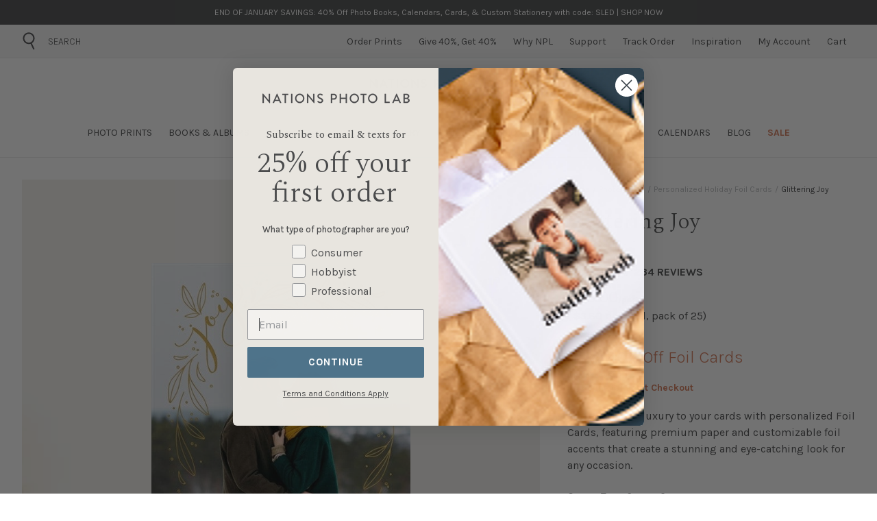

--- FILE ---
content_type: text/html; charset=utf-8
request_url: https://www.nationsphotolab.com/products/foil-cards-glittering-joy?view=data
body_size: 3346
content:

{
  "test":"@0348ACDS",
  "available": true,
  "collections": [{"id":411568210148,"handle":"christmas-photo-cards-test","title":"Christmas Photo Cards - test","updated_at":"2026-01-21T04:56:25-05:00","body_html":"\u003cp data-mce-fragment=\"1\"\u003eChristmas Photo Cards\u003c\/p\u003e\n \u003cp data-mce-fragment=\"1\"\u003e\u003cspan class=\"d-none d-sm-block\" data-mce-fragment=\"1\"\u003eCelebrate Christmas at home and send cheer to family and\u003cbr data-mce-fragment=\"1\"\u003efriends with a modern, premium Christmas Photo Card.\u003cbr data-mce-fragment=\"1\"\u003e\u003cbr data-mce-fragment=\"1\"\u003e\u003c\/span\u003e\u003c\/p\u003e\n \u003cp data-mce-fragment=\"1\"\u003e5x7\" Premium Cards from {{price}}\/each\u003c\/p\u003e","published_at":"2022-09-23T17:40:19-04:00","sort_order":"best-selling","template_suffix":"","disjunctive":false,"rules":[{"column":"tag","relation":"equals","condition":"Holiday Cards"}],"published_scope":"web"},{"id":414886559972,"handle":"holiday-cards","title":"Holiday Cards","updated_at":"2026-01-21T04:56:25-05:00","body_html":"\u003cdiv class=\"boost-pfs-section-header\"\u003e\n\u003cp class=\"boost-pfs-filter-collection-header\"\u003eThis year, make holiday spirits bright with a modern, thoughtfully-designed card that will add cheer to any home.\u003c\/p\u003e\n\u003c\/div\u003e\n\u003cdiv class=\"grid grid-cols-3 pt-2 gap-2 w-full align-middle text-white\"\u003e\n\u003ca href=\"\/collections\/foil-holiday-cards\" class=\"text-p-xs uppercase text-white font-semi-medium text-center no-underline bg-blue hover:bg-primary rounded leading-tight align-middle py-1 px-1\"\u003eFoil Holiday \u003cbr\u003eCards\u003c\/a\u003e \u003ca href=\"\/collections\/new-home-holiday-cards\" class=\"text-p-xs uppercase text-white font-medium text-center no-underline bg-blue hover:bg-primary rounded leading-tight align-middle py-1 px-1\"\u003eNew Home \u003cbr\u003eHoliday Cards\u003c\/a\u003e \u003ca href=\"\/pages\/holiday-gift-guide\" class=\"text-p-xs uppercase text-white font-medium text-center no-underline bg-blue hover:bg-primary rounded leading-tight align-middle py-1 px-1\"\u003ePersonalized \u003cbr\u003eChristmas Gifts\u003c\/a\u003e\n\u003c\/div\u003e","published_at":"2023-02-06T21:54:09-05:00","sort_order":"manual","template_suffix":"cards-all-holiday","disjunctive":false,"rules":[{"column":"tag","relation":"equals","condition":"Holiday Cards"}],"published_scope":"web","image":{"created_at":"2024-02-22T07:20:14-05:00","alt":"Holiday Cards","width":2000,"height":527,"src":"\/\/www.nationsphotolab.com\/cdn\/shop\/collections\/1240x425_NPLWeb_BucketPg_Holiday-Cards_856c9143-0018-41fc-a4e3-6204b7844ca9.jpg?v=1762456057"}},{"id":414886297828,"handle":"foil-cards","title":"Personalized Foil Cards","updated_at":"2026-01-21T04:55:48-05:00","body_html":"\n\u003cdiv class=\"boost-pfs-section-header\"\u003e\n\u003cp class=\"boost-pfs-filter-collection-header\"\u003eShimmer and shine by adding your photo to a gorgeous Foil-Pressed Holiday Card, adorned in gold foil.\u003c\/p\u003e\n\u003c\/div\u003e\n\n\u003cdiv class=\"grid grid-cols-3 pt-9 gap-2 w-full align-middle\"\u003e\n\u003cdiv style=\"background: #f4f2ee;\" class=\"text-p-xs uppercase text-blue font-bold text-center border-2 border-blue rounded leading-tight align-middle py-1 px-1\"\u003e\u003ca href=\"https:\/\/www.nationsphotolab.com\/collections\/foil-holiday-cards\" class=\"no-underline align-middle\"\u003eFoil Holiday\u003cbr\u003e Cards\u003c\/a\u003e\u003c\/div\u003e\n\u003cdiv style=\"background: #f4f2ee;\" class=\"text-p-xs uppercase text-blue font-bold text-center border-2 border-blue rounded leading-tight align-middle py-1 px-1\"\u003e\u003ca href=\"https:\/\/www.nationsphotolab.com\/collections\/holiday-cards\" class=\"no-underline align-middle\"\u003eHoliday \u003cbr\u003eCards\u003c\/a\u003e\u003c\/div\u003e\n\u003cdiv style=\"background: #f4f2ee;\" class=\"text-p-xs uppercase text-blue font-bold text-center border-2 border-blue rounded leading-tight align-middle py-1 px-1\"\u003e\u003ca href=\"https:\/\/www.nationsphotolab.com\/collections\/save-the-date-cards\" class=\"no-underline align-middle leading-tight\"\u003eSave The\u003cbr\u003e Date Cards\u003c\/a\u003e\u003c\/div\u003e\n\u003c\/div\u003e","published_at":"2023-02-06T21:53:42-05:00","sort_order":"best-selling","template_suffix":"holiday-cards","disjunctive":false,"rules":[{"column":"type","relation":"equals","condition":"Foil Cards"},{"column":"tag","relation":"equals","condition":"is_theme"}],"published_scope":"web","image":{"created_at":"2024-02-22T07:19:49-05:00","alt":"Personalized Foil Cards","width":4864,"height":1282,"src":"\/\/www.nationsphotolab.com\/cdn\/shop\/collections\/1240x425_NPLWeb_BucketPg_Personlize-Foil-Cards_Banner_d019cdb0-ef2b-4088-b038-b101031b6388.jpg?v=1738947907"}},{"id":414884167908,"handle":"foil-holiday-cards","title":"Personalized Holiday Foil Cards","updated_at":"2026-01-21T04:55:48-05:00","body_html":"\n\u003cdiv class=\"boost-pfs-section-header\"\u003e\n\u003cp class=\"boost-pfs-filter-collection-header\"\u003e‘Tis the season to shimmer and shine. Add your photo to a gorgeous Foil-Pressed Holiday Card, adorned in gold foil.\u003c\/p\u003e\n\u003c\/div\u003e\n\n\n\n\u003cdiv class=\"grid grid-cols-2 pt-9 gap-2 w-12\/12 align-middle\"\u003e\n\u003cdiv style=\"\" class=\"text-p-xs uppercase text-blue font-bold text-center border-2 border-blue rounded leading-tight align-middle py-2 px-1\"\u003e\u003ca href=\"https:\/\/www.nationsphotolab.com\/collections\/holiday-cards\" class=\"no-underline align-middle\"\u003eHoliday Cards\u003c\/a\u003e\u003c\/div\u003e\n\u003cdiv style=\"\" class=\"text-p-xs uppercase text-blue font-bold text-center border-2 border-blue rounded leading-tight align-middle py-2 px-1\"\u003e\u003ca href=\"https:\/\/www.nationsphotolab.com\/collections\/photo-paper-holiday-cards\" class=\"no-underline align-middle\"\u003ePhoto Paper Holiday Cards\u003c\/a\u003e\u003c\/div\u003e\n\n\u003c\/div\u003e","published_at":"2023-02-06T18:19:41-05:00","sort_order":"best-selling","template_suffix":"holiday-card-collection","disjunctive":false,"rules":[{"column":"type","relation":"equals","condition":"Foil Cards"},{"column":"tag","relation":"equals","condition":"Holiday Cards"}],"published_scope":"web","image":{"created_at":"2024-02-22T07:18:51-05:00","alt":"Personalized Holiday Foil Cards","width":4864,"height":1280,"src":"\/\/www.nationsphotolab.com\/cdn\/shop\/collections\/1240x425_NPLWeb_BucketPg_Personlize-Foil-Cards_Banner_bf3b0b3f-f36e-417e-82c2-fcb10a643873.jpg?v=1708604331"}},{"id":450742092004,"handle":"promotions-no-mounting-no-giftcard-no-albums-no-volume-prints-no-school-prints","title":"Promotions - No Mounting, No Giftcard, No Albums, No Volume Prints, No School Prints","updated_at":"2026-01-21T07:16:02-05:00","body_html":"","published_at":"2025-01-07T10:50:28-05:00","sort_order":"best-selling","template_suffix":"","disjunctive":false,"rules":[{"column":"type","relation":"not_equals","condition":"Album99"},{"column":"type","relation":"not_equals","condition":"Gift Cards"},{"column":"type","relation":"not_equals","condition":"Photo Albums"},{"column":"type","relation":"not_equals","condition":"Print Services"},{"column":"type","relation":"not_equals","condition":"Mounting"}],"published_scope":"web"}],
  "compare_at_price_max": {"id":7932864004324,"title":"Glittering Joy","handle":"foil-cards-glittering-joy","description":"\u003cspan\u003e Add a touch of luxury to your cards with personalized Foil Cards, featuring premium paper and customizable foil accents that create a stunning and eye-catching look for any occasion.\u003c\/span\u003e","published_at":"2023-02-05T17:22:49-05:00","created_at":"2023-02-06T17:19:14-05:00","vendor":"Nations Photo Lab","type":"Foil Cards","tags":["# of Images: 2","Holiday Cards","is_theme","Occasion: Christmas","Occasion: General Holiday"],"price":7600,"price_min":7600,"price_max":7600,"available":true,"price_varies":false,"compare_at_price":7600,"compare_at_price_min":7600,"compare_at_price_max":7600,"compare_at_price_varies":false,"variants":[{"id":43785857106148,"title":"Portrait","option1":"Portrait","option2":null,"option3":null,"sku":"8eb5315f-2e9e-11eb-b01b-0a51f9384469","requires_shipping":false,"taxable":true,"featured_image":{"id":46417707106532,"product_id":7932864004324,"position":1,"created_at":"2023-02-06T17:19:16-05:00","updated_at":"2024-02-16T13:51:53-05:00","alt":"Glittering Joy-Foil Cards-Nations Photo Lab-Portrait-Nations Photo Lab","width":463,"height":640,"src":"\/\/www.nationsphotolab.com\/cdn\/shop\/products\/glittering-joy-14171-front.jpg.hires.jpg?v=1708109513","variant_ids":[43785857106148]},"available":true,"name":"Glittering Joy - Portrait","public_title":"Portrait","options":["Portrait"],"price":7600,"weight":0,"compare_at_price":7600,"inventory_management":null,"barcode":"8eb5315f-2e9e-11eb-b01b-0a51f9384469","featured_media":{"alt":"Glittering Joy-Foil Cards-Nations Photo Lab-Portrait-Nations Photo Lab","id":39010855682276,"position":1,"preview_image":{"aspect_ratio":0.723,"height":640,"width":463,"src":"\/\/www.nationsphotolab.com\/cdn\/shop\/products\/glittering-joy-14171-front.jpg.hires.jpg?v=1708109513"}},"requires_selling_plan":false,"selling_plan_allocations":[],"quantity_rule":{"min":1,"max":null,"increment":1}}],"images":["\/\/www.nationsphotolab.com\/cdn\/shop\/products\/glittering-joy-14171-front.jpg.hires.jpg?v=1708109513"],"featured_image":"\/\/www.nationsphotolab.com\/cdn\/shop\/products\/glittering-joy-14171-front.jpg.hires.jpg?v=1708109513","options":["Orientation"],"media":[{"alt":"Glittering Joy-Foil Cards-Nations Photo Lab-Portrait-Nations Photo Lab","id":39010855682276,"position":1,"preview_image":{"aspect_ratio":0.723,"height":640,"width":463,"src":"\/\/www.nationsphotolab.com\/cdn\/shop\/products\/glittering-joy-14171-front.jpg.hires.jpg?v=1708109513"},"aspect_ratio":0.723,"height":640,"media_type":"image","src":"\/\/www.nationsphotolab.com\/cdn\/shop\/products\/glittering-joy-14171-front.jpg.hires.jpg?v=1708109513","width":463}],"requires_selling_plan":false,"selling_plan_groups":[],"content":"\u003cspan\u003e Add a touch of luxury to your cards with personalized Foil Cards, featuring premium paper and customizable foil accents that create a stunning and eye-catching look for any occasion.\u003c\/span\u003e"},
  "compare_at_price_min": {"id":7932864004324,"title":"Glittering Joy","handle":"foil-cards-glittering-joy","description":"\u003cspan\u003e Add a touch of luxury to your cards with personalized Foil Cards, featuring premium paper and customizable foil accents that create a stunning and eye-catching look for any occasion.\u003c\/span\u003e","published_at":"2023-02-05T17:22:49-05:00","created_at":"2023-02-06T17:19:14-05:00","vendor":"Nations Photo Lab","type":"Foil Cards","tags":["# of Images: 2","Holiday Cards","is_theme","Occasion: Christmas","Occasion: General Holiday"],"price":7600,"price_min":7600,"price_max":7600,"available":true,"price_varies":false,"compare_at_price":7600,"compare_at_price_min":7600,"compare_at_price_max":7600,"compare_at_price_varies":false,"variants":[{"id":43785857106148,"title":"Portrait","option1":"Portrait","option2":null,"option3":null,"sku":"8eb5315f-2e9e-11eb-b01b-0a51f9384469","requires_shipping":false,"taxable":true,"featured_image":{"id":46417707106532,"product_id":7932864004324,"position":1,"created_at":"2023-02-06T17:19:16-05:00","updated_at":"2024-02-16T13:51:53-05:00","alt":"Glittering Joy-Foil Cards-Nations Photo Lab-Portrait-Nations Photo Lab","width":463,"height":640,"src":"\/\/www.nationsphotolab.com\/cdn\/shop\/products\/glittering-joy-14171-front.jpg.hires.jpg?v=1708109513","variant_ids":[43785857106148]},"available":true,"name":"Glittering Joy - Portrait","public_title":"Portrait","options":["Portrait"],"price":7600,"weight":0,"compare_at_price":7600,"inventory_management":null,"barcode":"8eb5315f-2e9e-11eb-b01b-0a51f9384469","featured_media":{"alt":"Glittering Joy-Foil Cards-Nations Photo Lab-Portrait-Nations Photo Lab","id":39010855682276,"position":1,"preview_image":{"aspect_ratio":0.723,"height":640,"width":463,"src":"\/\/www.nationsphotolab.com\/cdn\/shop\/products\/glittering-joy-14171-front.jpg.hires.jpg?v=1708109513"}},"requires_selling_plan":false,"selling_plan_allocations":[],"quantity_rule":{"min":1,"max":null,"increment":1}}],"images":["\/\/www.nationsphotolab.com\/cdn\/shop\/products\/glittering-joy-14171-front.jpg.hires.jpg?v=1708109513"],"featured_image":"\/\/www.nationsphotolab.com\/cdn\/shop\/products\/glittering-joy-14171-front.jpg.hires.jpg?v=1708109513","options":["Orientation"],"media":[{"alt":"Glittering Joy-Foil Cards-Nations Photo Lab-Portrait-Nations Photo Lab","id":39010855682276,"position":1,"preview_image":{"aspect_ratio":0.723,"height":640,"width":463,"src":"\/\/www.nationsphotolab.com\/cdn\/shop\/products\/glittering-joy-14171-front.jpg.hires.jpg?v=1708109513"},"aspect_ratio":0.723,"height":640,"media_type":"image","src":"\/\/www.nationsphotolab.com\/cdn\/shop\/products\/glittering-joy-14171-front.jpg.hires.jpg?v=1708109513","width":463}],"requires_selling_plan":false,"selling_plan_groups":[],"content":"\u003cspan\u003e Add a touch of luxury to your cards with personalized Foil Cards, featuring premium paper and customizable foil accents that create a stunning and eye-catching look for any occasion.\u003c\/span\u003e"},
  "compare_at_price_varies": {"id":7932864004324,"title":"Glittering Joy","handle":"foil-cards-glittering-joy","description":"\u003cspan\u003e Add a touch of luxury to your cards with personalized Foil Cards, featuring premium paper and customizable foil accents that create a stunning and eye-catching look for any occasion.\u003c\/span\u003e","published_at":"2023-02-05T17:22:49-05:00","created_at":"2023-02-06T17:19:14-05:00","vendor":"Nations Photo Lab","type":"Foil Cards","tags":["# of Images: 2","Holiday Cards","is_theme","Occasion: Christmas","Occasion: General Holiday"],"price":7600,"price_min":7600,"price_max":7600,"available":true,"price_varies":false,"compare_at_price":7600,"compare_at_price_min":7600,"compare_at_price_max":7600,"compare_at_price_varies":false,"variants":[{"id":43785857106148,"title":"Portrait","option1":"Portrait","option2":null,"option3":null,"sku":"8eb5315f-2e9e-11eb-b01b-0a51f9384469","requires_shipping":false,"taxable":true,"featured_image":{"id":46417707106532,"product_id":7932864004324,"position":1,"created_at":"2023-02-06T17:19:16-05:00","updated_at":"2024-02-16T13:51:53-05:00","alt":"Glittering Joy-Foil Cards-Nations Photo Lab-Portrait-Nations Photo Lab","width":463,"height":640,"src":"\/\/www.nationsphotolab.com\/cdn\/shop\/products\/glittering-joy-14171-front.jpg.hires.jpg?v=1708109513","variant_ids":[43785857106148]},"available":true,"name":"Glittering Joy - Portrait","public_title":"Portrait","options":["Portrait"],"price":7600,"weight":0,"compare_at_price":7600,"inventory_management":null,"barcode":"8eb5315f-2e9e-11eb-b01b-0a51f9384469","featured_media":{"alt":"Glittering Joy-Foil Cards-Nations Photo Lab-Portrait-Nations Photo Lab","id":39010855682276,"position":1,"preview_image":{"aspect_ratio":0.723,"height":640,"width":463,"src":"\/\/www.nationsphotolab.com\/cdn\/shop\/products\/glittering-joy-14171-front.jpg.hires.jpg?v=1708109513"}},"requires_selling_plan":false,"selling_plan_allocations":[],"quantity_rule":{"min":1,"max":null,"increment":1}}],"images":["\/\/www.nationsphotolab.com\/cdn\/shop\/products\/glittering-joy-14171-front.jpg.hires.jpg?v=1708109513"],"featured_image":"\/\/www.nationsphotolab.com\/cdn\/shop\/products\/glittering-joy-14171-front.jpg.hires.jpg?v=1708109513","options":["Orientation"],"media":[{"alt":"Glittering Joy-Foil Cards-Nations Photo Lab-Portrait-Nations Photo Lab","id":39010855682276,"position":1,"preview_image":{"aspect_ratio":0.723,"height":640,"width":463,"src":"\/\/www.nationsphotolab.com\/cdn\/shop\/products\/glittering-joy-14171-front.jpg.hires.jpg?v=1708109513"},"aspect_ratio":0.723,"height":640,"media_type":"image","src":"\/\/www.nationsphotolab.com\/cdn\/shop\/products\/glittering-joy-14171-front.jpg.hires.jpg?v=1708109513","width":463}],"requires_selling_plan":false,"selling_plan_groups":[],"content":"\u003cspan\u003e Add a touch of luxury to your cards with personalized Foil Cards, featuring premium paper and customizable foil accents that create a stunning and eye-catching look for any occasion.\u003c\/span\u003e"},
  "description": "\u003cspan\u003e Add a touch of luxury to your cards with personalized Foil Cards, featuring premium paper and customizable foil accents that create a stunning and eye-catching look for any occasion.\u003c\/span\u003e",
  "featured_image": "\/\/www.nationsphotolab.com\/cdn\/shop\/products\/glittering-joy-14171-front.jpg.hires.jpg?v=1708109513",
  "featured_media": {"alt":"Glittering Joy-Foil Cards-Nations Photo Lab-Portrait-Nations Photo Lab","id":39010855682276,"position":1,"preview_image":{"aspect_ratio":0.723,"height":640,"width":463,"src":"\/\/www.nationsphotolab.com\/cdn\/shop\/products\/glittering-joy-14171-front.jpg.hires.jpg?v=1708109513"},"aspect_ratio":0.723,"height":640,"media_type":"image","src":"\/\/www.nationsphotolab.com\/cdn\/shop\/products\/glittering-joy-14171-front.jpg.hires.jpg?v=1708109513","width":463},
  "first_available_variant": {"id":43785857106148,"title":"Portrait","option1":"Portrait","option2":null,"option3":null,"sku":"8eb5315f-2e9e-11eb-b01b-0a51f9384469","requires_shipping":false,"taxable":true,"featured_image":{"id":46417707106532,"product_id":7932864004324,"position":1,"created_at":"2023-02-06T17:19:16-05:00","updated_at":"2024-02-16T13:51:53-05:00","alt":"Glittering Joy-Foil Cards-Nations Photo Lab-Portrait-Nations Photo Lab","width":463,"height":640,"src":"\/\/www.nationsphotolab.com\/cdn\/shop\/products\/glittering-joy-14171-front.jpg.hires.jpg?v=1708109513","variant_ids":[43785857106148]},"available":true,"name":"Glittering Joy - Portrait","public_title":"Portrait","options":["Portrait"],"price":7600,"weight":0,"compare_at_price":7600,"inventory_management":null,"barcode":"8eb5315f-2e9e-11eb-b01b-0a51f9384469","featured_media":{"alt":"Glittering Joy-Foil Cards-Nations Photo Lab-Portrait-Nations Photo Lab","id":39010855682276,"position":1,"preview_image":{"aspect_ratio":0.723,"height":640,"width":463,"src":"\/\/www.nationsphotolab.com\/cdn\/shop\/products\/glittering-joy-14171-front.jpg.hires.jpg?v=1708109513"}},"requires_selling_plan":false,"selling_plan_allocations":[],"quantity_rule":{"min":1,"max":null,"increment":1}},
  "handle": "foil-cards-glittering-joy",
  "has_only_default_variant": false,
  "id": 7932864004324,
  "product_images": [
    {
    "thumb": "\/\/www.nationsphotolab.com\/cdn\/shop\/products\/glittering-joy-14171-front.jpg.hires_78x.jpg?v=1708109513",
    "main": "\/\/www.nationsphotolab.com\/cdn\/shop\/products\/glittering-joy-14171-front.jpg.hires_1000x.jpg?v=1708109513",
    "master": "\/\/www.nationsphotolab.com\/cdn\/shop\/products\/glittering-joy-14171-front.jpg.hires.jpg?v=1708109513",
    "alt": "Glittering Joy-Foil Cards-Nations Photo Lab-Portrait-Nations Photo Lab",
    
        "variants":[
        
        43785857106148
        
        
        ],          
    
    "attached": true                
    }
],
  "images": ["\/\/www.nationsphotolab.com\/cdn\/shop\/products\/glittering-joy-14171-front.jpg.hires.jpg?v=1708109513"],
  
    "options": ["Corner Type","Orientation","Paper Type"],    
    
        "options_with_values": [    

{
    "name":"Corner Type",
    "position":0,
    "values":["Square Corners","Rounded Corners"]
}
,
    

{
    "name":"Orientation",
    "position":1,
    "values":["Landscape","Portrait"]
}
,
    

{
    "name":"Paper Type",
    "position":2,
    "values":["Premium Matte"]
}

],
    
  
  "price": 7600,
  "price_max": 7600,
  "price_min": 7600,
  "price_varies": false,
  "selected_variant": null,
  "selected_or_first_available_variant": {"id":43785857106148,"title":"Portrait","option1":"Portrait","option2":null,"option3":null,"sku":"8eb5315f-2e9e-11eb-b01b-0a51f9384469","requires_shipping":false,"taxable":true,"featured_image":{"id":46417707106532,"product_id":7932864004324,"position":1,"created_at":"2023-02-06T17:19:16-05:00","updated_at":"2024-02-16T13:51:53-05:00","alt":"Glittering Joy-Foil Cards-Nations Photo Lab-Portrait-Nations Photo Lab","width":463,"height":640,"src":"\/\/www.nationsphotolab.com\/cdn\/shop\/products\/glittering-joy-14171-front.jpg.hires.jpg?v=1708109513","variant_ids":[43785857106148]},"available":true,"name":"Glittering Joy - Portrait","public_title":"Portrait","options":["Portrait"],"price":7600,"weight":0,"compare_at_price":7600,"inventory_management":null,"barcode":"8eb5315f-2e9e-11eb-b01b-0a51f9384469","featured_media":{"alt":"Glittering Joy-Foil Cards-Nations Photo Lab-Portrait-Nations Photo Lab","id":39010855682276,"position":1,"preview_image":{"aspect_ratio":0.723,"height":640,"width":463,"src":"\/\/www.nationsphotolab.com\/cdn\/shop\/products\/glittering-joy-14171-front.jpg.hires.jpg?v=1708109513"}},"requires_selling_plan":false,"selling_plan_allocations":[],"quantity_rule":{"min":1,"max":null,"increment":1}},
  "title": "Glittering Joy",
  "type": "Foil Cards",
  "url": "\/products\/foil-cards-glittering-joy",
  
  "theme":{
    "variants": [{
    "available": true,
    "compare_at_price": 7600,
    "id": 43785857106148,
    "barcode": "8eb5315f-2e9e-11eb-b01b-0a51f9384469",
    "image": "\/\/www.nationsphotolab.com\/cdn\/shop\/products\/glittering-joy-14171-front.jpg.hires.jpg?v=1708109513",
    "inventory_quantity": 0,
    
    
        "option1":"Portrait",
    
    "options": ["Portrait"],
    
    "price": 7600,
    "selected": false,
    "title": "Portrait",
    "url": "\/products\/foil-cards-glittering-joy?variant=43785857106148",
    
    
    "out_of_stock": false,
    
    "metafields": {}
}],
    "options": ["Orientation"],    
    "options_with_values": [    

{
    "name":"Orientation",
    "position":0,
    "values":["Portrait"]
}

]
  },        
  
  "variants": [{
    "available": true,
    "compare_at_price": 9500,
    "id": 43280473620708,
    "barcode": "FOIL_OP1_5x7_SQR_OL_SGL",
    "image": null,
    "inventory_quantity": -180,
    
    
        "option1":"Square Corners",
    
        "option2":"Landscape",
    
        "option3":"Premium Matte",
    
    "options": ["Square Corners","Landscape","Premium Matte"],
    
    "price": 9500,
    "selected": false,
    "title": "Square Corners \/ Landscape \/ Premium Matte",
    "url": "\/products\/foil-cards?variant=43280473620708",
    
    "breaks": {"per":"each","count":25,"breaks":[{"quantity":3,"discount":6.66667},{"quantity":8,"discount":13.33333},{"quantity":21,"discount":20.0}]},
    
    
    "out_of_stock": false,
    
    "metafields": {}
},{
    "available": true,
    "compare_at_price": 9500,
    "id": 43280494526692,
    "barcode": "FOIL_OP1_5x7_SQR_OP_SGL",
    "image": null,
    "inventory_quantity": -164,
    
    
        "option1":"Square Corners",
    
        "option2":"Portrait",
    
        "option3":"Premium Matte",
    
    "options": ["Square Corners","Portrait","Premium Matte"],
    
    "price": 9500,
    "selected": false,
    "title": "Square Corners \/ Portrait \/ Premium Matte",
    "url": "\/products\/foil-cards?variant=43280494526692",
    
    "breaks": {"per":"each","count":25,"breaks":[{"quantity":3,"discount":6.66667},{"quantity":8,"discount":13.33333},{"quantity":21,"discount":20.0}]},
    
    
    "out_of_stock": false,
    
    "metafields": {}
},{
    "available": true,
    "compare_at_price": 9825,
    "id": 43280494559460,
    "barcode": "FOIL_OP1_5x7_RND_OL_SGL",
    "image": null,
    "inventory_quantity": -54,
    
    
        "option1":"Rounded Corners",
    
        "option2":"Landscape",
    
        "option3":"Premium Matte",
    
    "options": ["Rounded Corners","Landscape","Premium Matte"],
    
    "price": 9825,
    "selected": false,
    "title": "Rounded Corners \/ Landscape \/ Premium Matte",
    "url": "\/products\/foil-cards?variant=43280494559460",
    
    "breaks": {"per":"each","count":25,"breaks":[{"quantity":3,"discount":6.45125},{"quantity":8,"discount":12.9025},{"quantity":21,"discount":19.35375}]},
    
    
    "out_of_stock": false,
    
    "metafields": {}
},{
    "available": true,
    "compare_at_price": 9825,
    "id": 43280494592228,
    "barcode": "FOIL_OP1_5x7_RND_OP_SGL",
    "image": null,
    "inventory_quantity": -85,
    
    
        "option1":"Rounded Corners",
    
        "option2":"Portrait",
    
        "option3":"Premium Matte",
    
    "options": ["Rounded Corners","Portrait","Premium Matte"],
    
    "price": 9825,
    "selected": false,
    "title": "Rounded Corners \/ Portrait \/ Premium Matte",
    "url": "\/products\/foil-cards?variant=43280494592228",
    
    "breaks": {"per":"each","count":25,"breaks":[{"quantity":3,"discount":6.45125},{"quantity":8,"discount":12.9025},{"quantity":21,"discount":19.35375}]},
    
    
    "out_of_stock": false,
    
    "metafields": {}
}],      
  
  "default": "8eb5315f-2e9e-11eb-b01b-0a51f9384469",
  
  
  
  
  "tags": ["# of Images: 2","Holiday Cards","is_theme","Occasion: Christmas","Occasion: General Holiday"]
}

--- FILE ---
content_type: image/svg+xml
request_url: https://cdn.shopify.com/s/files/1/0636/2090/7236/files/Subnav_Cards-Guide.svg?v=1694469144&width=50
body_size: -68
content:
<?xml version="1.0" encoding="utf-8"?>
<!-- Generator: Adobe Illustrator 27.8.1, SVG Export Plug-In . SVG Version: 6.00 Build 0)  -->
<svg version="1.1" id="Layer_2_00000064313679675436813220000006999464587089939087_"
	 xmlns="http://www.w3.org/2000/svg" xmlns:xlink="http://www.w3.org/1999/xlink" x="0px" y="0px" viewBox="0 0 40 40"
	 style="enable-background:new 0 0 40 40;" xml:space="preserve">
<style type="text/css">
	.st0{fill:none;stroke:#4A4B4C;stroke-linecap:round;stroke-linejoin:round;stroke-miterlimit:10;}
	.st1{fill:none;stroke:#4A4B4C;stroke-width:0.75;stroke-linecap:round;stroke-linejoin:round;stroke-miterlimit:10;}
	.st2{fill:none;}
</style>
<g>
	<g>
		<g>
			<polyline class="st0" points="15.8,30.7 4.3,30.7 4.3,3 24.2,3 24.2,9.3 			"/>
		</g>
		<rect x="15.8" y="9.3" class="st0" width="19.9" height="27.8"/>
		<g>
			<circle class="st1" cx="31.2" cy="15.7" r="1.3"/>
			<polyline class="st1" points="35.7,24.1 31.5,20.1 29,22.6 23,16.5 15.8,24.1 			"/>
		</g>
	</g>
	<g>
		<rect x="-2.5" y="3.6" class="st2" width="45" height="32.6"/>
	</g>
</g>
</svg>


--- FILE ---
content_type: text/javascript
request_url: https://www.nationsphotolab.com/cdn/shop/t/311/assets/product.build.js?v=159586466414257924011768932931
body_size: 29028
content:
/*! For license information please see product.build.js.LICENSE.txt */
(()=>{var t={75:(t,e,n)=>{"use strict";n.d(e,{St:()=>i,zx:()=>o});var r={};function i(t,e){e=e||{};var n=function(t){return Array.prototype.slice.call(t.querySelectorAll("[tabindex],[draggable],a[href],area,button:enabled,input:not([type=hidden]):enabled,object,select:enabled,textarea:enabled")).filter((function(t){return!!(t.offsetWidth||t.offsetHeight||t.getClientRects().length)}))}(t),i=e.elementToFocus||t,a=n[0],s=n[n.length-1];o(),r.focusin=function(e){t===e.target||t.contains(e.target)||a.focus(),e.target!==t&&e.target!==s&&e.target!==a||document.addEventListener("keydown",r.keydown)},r.focusout=function(){document.removeEventListener("keydown",r.keydown)},r.keydown=function(e){9===e.keyCode&&(e.target!==s||e.shiftKey||(e.preventDefault(),a.focus()),e.target!==t&&e.target!==a||!e.shiftKey||(e.preventDefault(),s.focus()))},document.addEventListener("focusout",r.focusout),document.addEventListener("focusin",r.focusin),function(t,e){e=e||{};var n=t.tabIndex;t.tabIndex=-1,t.dataset.tabIndex=n,t.focus(),void 0!==e.className&&t.classList.add(e.className),t.addEventListener("blur",(function r(i){i.target.removeEventListener(i.type,r),t.tabIndex=n,delete t.dataset.tabIndex,void 0!==e.className&&t.classList.remove(e.className)}))}(i,e)}function o(){document.removeEventListener("focusin",r.focusin),document.removeEventListener("focusout",r.focusout),document.removeEventListener("keydown",r.keydown)}},559:(t,e,n)=>{t.exports=n(335)},786:(t,e,n)=>{"use strict";var r=n(266),i=n(608),o=n(159),a=n(568),s=n(943),u=n(201),l=n(745),c=n(979);t.exports=function(t){return new Promise((function(e,n){var d=t.data,f=t.headers,h=t.responseType;r.isFormData(d)&&delete f["Content-Type"];var p=new XMLHttpRequest;if(t.auth){var m=t.auth.username||"",v=t.auth.password?unescape(encodeURIComponent(t.auth.password)):"";f.Authorization="Basic "+btoa(m+":"+v)}var g=s(t.baseURL,t.url);function y(){if(p){var r="getAllResponseHeaders"in p?u(p.getAllResponseHeaders()):null,o={data:h&&"text"!==h&&"json"!==h?p.response:p.responseText,status:p.status,statusText:p.statusText,headers:r,config:t,request:p};i(e,n,o),p=null}}if(p.open(t.method.toUpperCase(),a(g,t.params,t.paramsSerializer),!0),p.timeout=t.timeout,"onloadend"in p?p.onloadend=y:p.onreadystatechange=function(){p&&4===p.readyState&&(0!==p.status||p.responseURL&&0===p.responseURL.indexOf("file:"))&&setTimeout(y)},p.onabort=function(){p&&(n(c("Request aborted",t,"ECONNABORTED",p)),p=null)},p.onerror=function(){n(c("Network Error",t,null,p)),p=null},p.ontimeout=function(){var e="timeout of "+t.timeout+"ms exceeded";t.timeoutErrorMessage&&(e=t.timeoutErrorMessage),n(c(e,t,t.transitional&&t.transitional.clarifyTimeoutError?"ETIMEDOUT":"ECONNABORTED",p)),p=null},r.isStandardBrowserEnv()){var b=(t.withCredentials||l(g))&&t.xsrfCookieName?o.read(t.xsrfCookieName):void 0;b&&(f[t.xsrfHeaderName]=b)}"setRequestHeader"in p&&r.forEach(f,(function(t,e){void 0===d&&"content-type"===e.toLowerCase()?delete f[e]:p.setRequestHeader(e,t)})),r.isUndefined(t.withCredentials)||(p.withCredentials=!!t.withCredentials),h&&"json"!==h&&(p.responseType=t.responseType),"function"==typeof t.onDownloadProgress&&p.addEventListener("progress",t.onDownloadProgress),"function"==typeof t.onUploadProgress&&p.upload&&p.upload.addEventListener("progress",t.onUploadProgress),t.cancelToken&&t.cancelToken.promise.then((function(t){p&&(p.abort(),n(t),p=null)})),d||(d=null),p.send(d)}))}},335:(t,e,n)=>{"use strict";var r=n(266),i=n(345),o=n(929),a=n(650);function s(t){var e=new o(t),n=i(o.prototype.request,e);return r.extend(n,o.prototype,e),r.extend(n,e),n}var u=s(n(46));u.Axios=o,u.create=function(t){return s(a(u.defaults,t))},u.Cancel=n(760),u.CancelToken=n(510),u.isCancel=n(825),u.all=function(t){return Promise.all(t)},u.spread=n(346),u.isAxiosError=n(276),t.exports=u,t.exports.default=u},760:t=>{"use strict";function e(t){this.message=t}e.prototype.toString=function(){return"Cancel"+(this.message?": "+this.message:"")},e.prototype.__CANCEL__=!0,t.exports=e},510:(t,e,n)=>{"use strict";var r=n(760);function i(t){if("function"!=typeof t)throw new TypeError("executor must be a function.");var e;this.promise=new Promise((function(t){e=t}));var n=this;t((function(t){n.reason||(n.reason=new r(t),e(n.reason))}))}i.prototype.throwIfRequested=function(){if(this.reason)throw this.reason},i.source=function(){var t;return{token:new i((function(e){t=e})),cancel:t}},t.exports=i},825:t=>{"use strict";t.exports=function(t){return!(!t||!t.__CANCEL__)}},929:(t,e,n)=>{"use strict";var r=n(266),i=n(568),o=n(252),a=n(29),s=n(650),u=n(123),l=u.validators;function c(t){this.defaults=t,this.interceptors={request:new o,response:new o}}c.prototype.request=function(t){"string"==typeof t?(t=arguments[1]||{}).url=arguments[0]:t=t||{},(t=s(this.defaults,t)).method?t.method=t.method.toLowerCase():this.defaults.method?t.method=this.defaults.method.toLowerCase():t.method="get";var e=t.transitional;void 0!==e&&u.assertOptions(e,{silentJSONParsing:l.transitional(l.boolean,"1.0.0"),forcedJSONParsing:l.transitional(l.boolean,"1.0.0"),clarifyTimeoutError:l.transitional(l.boolean,"1.0.0")},!1);var n=[],r=!0;this.interceptors.request.forEach((function(e){"function"==typeof e.runWhen&&!1===e.runWhen(t)||(r=r&&e.synchronous,n.unshift(e.fulfilled,e.rejected))}));var i,o=[];if(this.interceptors.response.forEach((function(t){o.push(t.fulfilled,t.rejected)})),!r){var c=[a,void 0];for(Array.prototype.unshift.apply(c,n),c=c.concat(o),i=Promise.resolve(t);c.length;)i=i.then(c.shift(),c.shift());return i}for(var d=t;n.length;){var f=n.shift(),h=n.shift();try{d=f(d)}catch(t){h(t);break}}try{i=a(d)}catch(t){return Promise.reject(t)}for(;o.length;)i=i.then(o.shift(),o.shift());return i},c.prototype.getUri=function(t){return t=s(this.defaults,t),i(t.url,t.params,t.paramsSerializer).replace(/^\?/,"")},r.forEach(["delete","get","head","options"],(function(t){c.prototype[t]=function(e,n){return this.request(s(n||{},{method:t,url:e,data:(n||{}).data}))}})),r.forEach(["post","put","patch"],(function(t){c.prototype[t]=function(e,n,r){return this.request(s(r||{},{method:t,url:e,data:n}))}})),t.exports=c},252:(t,e,n)=>{"use strict";var r=n(266);function i(){this.handlers=[]}i.prototype.use=function(t,e,n){return this.handlers.push({fulfilled:t,rejected:e,synchronous:!!n&&n.synchronous,runWhen:n?n.runWhen:null}),this.handlers.length-1},i.prototype.eject=function(t){this.handlers[t]&&(this.handlers[t]=null)},i.prototype.forEach=function(t){r.forEach(this.handlers,(function(e){null!==e&&t(e)}))},t.exports=i},943:(t,e,n)=>{"use strict";var r=n(406),i=n(27);t.exports=function(t,e){return t&&!r(e)?i(t,e):e}},979:(t,e,n)=>{"use strict";var r=n(50);t.exports=function(t,e,n,i,o){var a=new Error(t);return r(a,e,n,i,o)}},29:(t,e,n)=>{"use strict";var r=n(266),i=n(661),o=n(825),a=n(46);function s(t){t.cancelToken&&t.cancelToken.throwIfRequested()}t.exports=function(t){return s(t),t.headers=t.headers||{},t.data=i.call(t,t.data,t.headers,t.transformRequest),t.headers=r.merge(t.headers.common||{},t.headers[t.method]||{},t.headers),r.forEach(["delete","get","head","post","put","patch","common"],(function(e){delete t.headers[e]})),(t.adapter||a.adapter)(t).then((function(e){return s(t),e.data=i.call(t,e.data,e.headers,t.transformResponse),e}),(function(e){return o(e)||(s(t),e&&e.response&&(e.response.data=i.call(t,e.response.data,e.response.headers,t.transformResponse))),Promise.reject(e)}))}},50:t=>{"use strict";t.exports=function(t,e,n,r,i){return t.config=e,n&&(t.code=n),t.request=r,t.response=i,t.isAxiosError=!0,t.toJSON=function(){return{message:this.message,name:this.name,description:this.description,number:this.number,fileName:this.fileName,lineNumber:this.lineNumber,columnNumber:this.columnNumber,stack:this.stack,config:this.config,code:this.code}},t}},650:(t,e,n)=>{"use strict";var r=n(266);t.exports=function(t,e){e=e||{};var n={},i=["url","method","data"],o=["headers","auth","proxy","params"],a=["baseURL","transformRequest","transformResponse","paramsSerializer","timeout","timeoutMessage","withCredentials","adapter","responseType","xsrfCookieName","xsrfHeaderName","onUploadProgress","onDownloadProgress","decompress","maxContentLength","maxBodyLength","maxRedirects","transport","httpAgent","httpsAgent","cancelToken","socketPath","responseEncoding"],s=["validateStatus"];function u(t,e){return r.isPlainObject(t)&&r.isPlainObject(e)?r.merge(t,e):r.isPlainObject(e)?r.merge({},e):r.isArray(e)?e.slice():e}function l(i){r.isUndefined(e[i])?r.isUndefined(t[i])||(n[i]=u(void 0,t[i])):n[i]=u(t[i],e[i])}r.forEach(i,(function(t){r.isUndefined(e[t])||(n[t]=u(void 0,e[t]))})),r.forEach(o,l),r.forEach(a,(function(i){r.isUndefined(e[i])?r.isUndefined(t[i])||(n[i]=u(void 0,t[i])):n[i]=u(void 0,e[i])})),r.forEach(s,(function(r){r in e?n[r]=u(t[r],e[r]):r in t&&(n[r]=u(void 0,t[r]))}));var c=i.concat(o).concat(a).concat(s),d=Object.keys(t).concat(Object.keys(e)).filter((function(t){return-1===c.indexOf(t)}));return r.forEach(d,l),n}},608:(t,e,n)=>{"use strict";var r=n(979);t.exports=function(t,e,n){var i=n.config.validateStatus;n.status&&i&&!i(n.status)?e(r("Request failed with status code "+n.status,n.config,null,n.request,n)):t(n)}},661:(t,e,n)=>{"use strict";var r=n(266),i=n(46);t.exports=function(t,e,n){var o=this||i;return r.forEach(n,(function(n){t=n.call(o,t,e)})),t}},46:(t,e,n)=>{"use strict";var r=n(266),i=n(490),o=n(50),a={"Content-Type":"application/x-www-form-urlencoded"};function s(t,e){!r.isUndefined(t)&&r.isUndefined(t["Content-Type"])&&(t["Content-Type"]=e)}var u,l={transitional:{silentJSONParsing:!0,forcedJSONParsing:!0,clarifyTimeoutError:!1},adapter:(("undefined"!=typeof XMLHttpRequest||"undefined"!=typeof process&&"[object process]"===Object.prototype.toString.call(process))&&(u=n(786)),u),transformRequest:[function(t,e){return i(e,"Accept"),i(e,"Content-Type"),r.isFormData(t)||r.isArrayBuffer(t)||r.isBuffer(t)||r.isStream(t)||r.isFile(t)||r.isBlob(t)?t:r.isArrayBufferView(t)?t.buffer:r.isURLSearchParams(t)?(s(e,"application/x-www-form-urlencoded;charset=utf-8"),t.toString()):r.isObject(t)||e&&"application/json"===e["Content-Type"]?(s(e,"application/json"),function(t,e,n){if(r.isString(t))try{return(0,JSON.parse)(t),r.trim(t)}catch(t){if("SyntaxError"!==t.name)throw t}return(0,JSON.stringify)(t)}(t)):t}],transformResponse:[function(t){var e=this.transitional,n=e&&e.silentJSONParsing,i=e&&e.forcedJSONParsing,a=!n&&"json"===this.responseType;if(a||i&&r.isString(t)&&t.length)try{return JSON.parse(t)}catch(t){if(a){if("SyntaxError"===t.name)throw o(t,this,"E_JSON_PARSE");throw t}}return t}],timeout:0,xsrfCookieName:"XSRF-TOKEN",xsrfHeaderName:"X-XSRF-TOKEN",maxContentLength:-1,maxBodyLength:-1,validateStatus:function(t){return t>=200&&t<300},headers:{common:{Accept:"application/json, text/plain, */*"}}};r.forEach(["delete","get","head"],(function(t){l.headers[t]={}})),r.forEach(["post","put","patch"],(function(t){l.headers[t]=r.merge(a)})),t.exports=l},345:t=>{"use strict";t.exports=function(t,e){return function(){for(var n=new Array(arguments.length),r=0;r<n.length;r++)n[r]=arguments[r];return t.apply(e,n)}}},568:(t,e,n)=>{"use strict";var r=n(266);function i(t){return encodeURIComponent(t).replace(/%3A/gi,":").replace(/%24/g,"$").replace(/%2C/gi,",").replace(/%20/g,"+").replace(/%5B/gi,"[").replace(/%5D/gi,"]")}t.exports=function(t,e,n){if(!e)return t;var o;if(n)o=n(e);else if(r.isURLSearchParams(e))o=e.toString();else{var a=[];r.forEach(e,(function(t,e){null!=t&&(r.isArray(t)?e+="[]":t=[t],r.forEach(t,(function(t){r.isDate(t)?t=t.toISOString():r.isObject(t)&&(t=JSON.stringify(t)),a.push(i(e)+"="+i(t))})))})),o=a.join("&")}if(o){var s=t.indexOf("#");-1!==s&&(t=t.slice(0,s)),t+=(-1===t.indexOf("?")?"?":"&")+o}return t}},27:t=>{"use strict";t.exports=function(t,e){return e?t.replace(/\/+$/,"")+"/"+e.replace(/^\/+/,""):t}},159:(t,e,n)=>{"use strict";var r=n(266);t.exports=r.isStandardBrowserEnv()?{write:function(t,e,n,i,o,a){var s=[];s.push(t+"="+encodeURIComponent(e)),r.isNumber(n)&&s.push("expires="+new Date(n).toGMTString()),r.isString(i)&&s.push("path="+i),r.isString(o)&&s.push("domain="+o),!0===a&&s.push("secure"),document.cookie=s.join("; ")},read:function(t){var e=document.cookie.match(new RegExp("(^|;\\s*)("+t+")=([^;]*)"));return e?decodeURIComponent(e[3]):null},remove:function(t){this.write(t,"",Date.now()-864e5)}}:{write:function(){},read:function(){return null},remove:function(){}}},406:t=>{"use strict";t.exports=function(t){return/^([a-z][a-z\d\+\-\.]*:)?\/\//i.test(t)}},276:t=>{"use strict";t.exports=function(t){return"object"==typeof t&&!0===t.isAxiosError}},745:(t,e,n)=>{"use strict";var r=n(266);t.exports=r.isStandardBrowserEnv()?function(){var t,e=/(msie|trident)/i.test(navigator.userAgent),n=document.createElement("a");function i(t){var r=t;return e&&(n.setAttribute("href",r),r=n.href),n.setAttribute("href",r),{href:n.href,protocol:n.protocol?n.protocol.replace(/:$/,""):"",host:n.host,search:n.search?n.search.replace(/^\?/,""):"",hash:n.hash?n.hash.replace(/^#/,""):"",hostname:n.hostname,port:n.port,pathname:"/"===n.pathname.charAt(0)?n.pathname:"/"+n.pathname}}return t=i(window.location.href),function(e){var n=r.isString(e)?i(e):e;return n.protocol===t.protocol&&n.host===t.host}}():function(){return!0}},490:(t,e,n)=>{"use strict";var r=n(266);t.exports=function(t,e){r.forEach(t,(function(n,r){r!==e&&r.toUpperCase()===e.toUpperCase()&&(t[e]=n,delete t[r])}))}},201:(t,e,n)=>{"use strict";var r=n(266),i=["age","authorization","content-length","content-type","etag","expires","from","host","if-modified-since","if-unmodified-since","last-modified","location","max-forwards","proxy-authorization","referer","retry-after","user-agent"];t.exports=function(t){var e,n,o,a={};return t?(r.forEach(t.split("\n"),(function(t){if(o=t.indexOf(":"),e=r.trim(t.substr(0,o)).toLowerCase(),n=r.trim(t.substr(o+1)),e){if(a[e]&&i.indexOf(e)>=0)return;a[e]="set-cookie"===e?(a[e]?a[e]:[]).concat([n]):a[e]?a[e]+", "+n:n}})),a):a}},346:t=>{"use strict";t.exports=function(t){return function(e){return t.apply(null,e)}}},123:(t,e,n)=>{"use strict";var r=n(593),i={};["object","boolean","number","function","string","symbol"].forEach((function(t,e){i[t]=function(n){return typeof n===t||"a"+(e<1?"n ":" ")+t}}));var o={},a=r.version.split(".");function s(t,e){for(var n=e?e.split("."):a,r=t.split("."),i=0;i<3;i++){if(n[i]>r[i])return!0;if(n[i]<r[i])return!1}return!1}i.transitional=function(t,e,n){var i=e&&s(e);function a(t,e){return"[Axios v"+r.version+"] Transitional option '"+t+"'"+e+(n?". "+n:"")}return function(n,r,s){if(!1===t)throw new Error(a(r," has been removed in "+e));return i&&!o[r]&&(o[r]=!0,console.warn(a(r," has been deprecated since v"+e+" and will be removed in the near future"))),!t||t(n,r,s)}},t.exports={isOlderVersion:s,assertOptions:function(t,e,n){if("object"!=typeof t)throw new TypeError("options must be an object");for(var r=Object.keys(t),i=r.length;i-- >0;){var o=r[i],a=e[o];if(a){var s=t[o],u=void 0===s||a(s,o,t);if(!0!==u)throw new TypeError("option "+o+" must be "+u)}else if(!0!==n)throw Error("Unknown option "+o)}},validators:i}},266:(t,e,n)=>{"use strict";var r=n(345),i=Object.prototype.toString;function o(t){return"[object Array]"===i.call(t)}function a(t){return void 0===t}function s(t){return null!==t&&"object"==typeof t}function u(t){if("[object Object]"!==i.call(t))return!1;var e=Object.getPrototypeOf(t);return null===e||e===Object.prototype}function l(t){return"[object Function]"===i.call(t)}function c(t,e){if(null!=t)if("object"!=typeof t&&(t=[t]),o(t))for(var n=0,r=t.length;n<r;n++)e.call(null,t[n],n,t);else for(var i in t)Object.prototype.hasOwnProperty.call(t,i)&&e.call(null,t[i],i,t)}t.exports={isArray:o,isArrayBuffer:function(t){return"[object ArrayBuffer]"===i.call(t)},isBuffer:function(t){return null!==t&&!a(t)&&null!==t.constructor&&!a(t.constructor)&&"function"==typeof t.constructor.isBuffer&&t.constructor.isBuffer(t)},isFormData:function(t){return"undefined"!=typeof FormData&&t instanceof FormData},isArrayBufferView:function(t){return"undefined"!=typeof ArrayBuffer&&ArrayBuffer.isView?ArrayBuffer.isView(t):t&&t.buffer&&t.buffer instanceof ArrayBuffer},isString:function(t){return"string"==typeof t},isNumber:function(t){return"number"==typeof t},isObject:s,isPlainObject:u,isUndefined:a,isDate:function(t){return"[object Date]"===i.call(t)},isFile:function(t){return"[object File]"===i.call(t)},isBlob:function(t){return"[object Blob]"===i.call(t)},isFunction:l,isStream:function(t){return s(t)&&l(t.pipe)},isURLSearchParams:function(t){return"undefined"!=typeof URLSearchParams&&t instanceof URLSearchParams},isStandardBrowserEnv:function(){return("undefined"==typeof navigator||"ReactNative"!==navigator.product&&"NativeScript"!==navigator.product&&"NS"!==navigator.product)&&"undefined"!=typeof window&&"undefined"!=typeof document},forEach:c,merge:function t(){var e={};function n(n,r){u(e[r])&&u(n)?e[r]=t(e[r],n):u(n)?e[r]=t({},n):o(n)?e[r]=n.slice():e[r]=n}for(var r=0,i=arguments.length;r<i;r++)c(arguments[r],n);return e},extend:function(t,e,n){return c(e,(function(e,i){t[i]=n&&"function"==typeof e?r(e,n):e})),t},trim:function(t){return t.trim?t.trim():t.replace(/^\s+|\s+$/g,"")},stripBOM:function(t){return 65279===t.charCodeAt(0)&&(t=t.slice(1)),t}}},590:t=>{"use strict";var e,n="object"==typeof Reflect?Reflect:null,r=n&&"function"==typeof n.apply?n.apply:function(t,e,n){return Function.prototype.apply.call(t,e,n)};e=n&&"function"==typeof n.ownKeys?n.ownKeys:Object.getOwnPropertySymbols?function(t){return Object.getOwnPropertyNames(t).concat(Object.getOwnPropertySymbols(t))}:function(t){return Object.getOwnPropertyNames(t)};var i=Number.isNaN||function(t){return t!=t};function o(){o.init.call(this)}t.exports=o,t.exports.once=function(t,e){return new Promise((function(n,r){function i(n){t.removeListener(e,o),r(n)}function o(){"function"==typeof t.removeListener&&t.removeListener("error",i),n([].slice.call(arguments))}m(t,e,o,{once:!0}),"error"!==e&&function(t,e,n){"function"==typeof t.on&&m(t,"error",e,{once:!0})}(t,i)}))},o.EventEmitter=o,o.prototype._events=void 0,o.prototype._eventsCount=0,o.prototype._maxListeners=void 0;var a=10;function s(t){if("function"!=typeof t)throw new TypeError('The "listener" argument must be of type Function. Received type '+typeof t)}function u(t){return void 0===t._maxListeners?o.defaultMaxListeners:t._maxListeners}function l(t,e,n,r){var i,o,a,l;if(s(n),void 0===(o=t._events)?(o=t._events=Object.create(null),t._eventsCount=0):(void 0!==o.newListener&&(t.emit("newListener",e,n.listener?n.listener:n),o=t._events),a=o[e]),void 0===a)a=o[e]=n,++t._eventsCount;else if("function"==typeof a?a=o[e]=r?[n,a]:[a,n]:r?a.unshift(n):a.push(n),(i=u(t))>0&&a.length>i&&!a.warned){a.warned=!0;var c=new Error("Possible EventEmitter memory leak detected. "+a.length+" "+String(e)+" listeners added. Use emitter.setMaxListeners() to increase limit");c.name="MaxListenersExceededWarning",c.emitter=t,c.type=e,c.count=a.length,l=c,console&&console.warn&&console.warn(l)}return t}function c(){if(!this.fired)return this.target.removeListener(this.type,this.wrapFn),this.fired=!0,0===arguments.length?this.listener.call(this.target):this.listener.apply(this.target,arguments)}function d(t,e,n){var r={fired:!1,wrapFn:void 0,target:t,type:e,listener:n},i=c.bind(r);return i.listener=n,r.wrapFn=i,i}function f(t,e,n){var r=t._events;if(void 0===r)return[];var i=r[e];return void 0===i?[]:"function"==typeof i?n?[i.listener||i]:[i]:n?function(t){for(var e=new Array(t.length),n=0;n<e.length;++n)e[n]=t[n].listener||t[n];return e}(i):p(i,i.length)}function h(t){var e=this._events;if(void 0!==e){var n=e[t];if("function"==typeof n)return 1;if(void 0!==n)return n.length}return 0}function p(t,e){for(var n=new Array(e),r=0;r<e;++r)n[r]=t[r];return n}function m(t,e,n,r){if("function"==typeof t.on)r.once?t.once(e,n):t.on(e,n);else{if("function"!=typeof t.addEventListener)throw new TypeError('The "emitter" argument must be of type EventEmitter. Received type '+typeof t);t.addEventListener(e,(function i(o){r.once&&t.removeEventListener(e,i),n(o)}))}}Object.defineProperty(o,"defaultMaxListeners",{enumerable:!0,get:function(){return a},set:function(t){if("number"!=typeof t||t<0||i(t))throw new RangeError('The value of "defaultMaxListeners" is out of range. It must be a non-negative number. Received '+t+".");a=t}}),o.init=function(){void 0!==this._events&&this._events!==Object.getPrototypeOf(this)._events||(this._events=Object.create(null),this._eventsCount=0),this._maxListeners=this._maxListeners||void 0},o.prototype.setMaxListeners=function(t){if("number"!=typeof t||t<0||i(t))throw new RangeError('The value of "n" is out of range. It must be a non-negative number. Received '+t+".");return this._maxListeners=t,this},o.prototype.getMaxListeners=function(){return u(this)},o.prototype.emit=function(t){for(var e=[],n=1;n<arguments.length;n++)e.push(arguments[n]);var i="error"===t,o=this._events;if(void 0!==o)i=i&&void 0===o.error;else if(!i)return!1;if(i){var a;if(e.length>0&&(a=e[0]),a instanceof Error)throw a;var s=new Error("Unhandled error."+(a?" ("+a.message+")":""));throw s.context=a,s}var u=o[t];if(void 0===u)return!1;if("function"==typeof u)r(u,this,e);else{var l=u.length,c=p(u,l);for(n=0;n<l;++n)r(c[n],this,e)}return!0},o.prototype.addListener=function(t,e){return l(this,t,e,!1)},o.prototype.on=o.prototype.addListener,o.prototype.prependListener=function(t,e){return l(this,t,e,!0)},o.prototype.once=function(t,e){return s(e),this.on(t,d(this,t,e)),this},o.prototype.prependOnceListener=function(t,e){return s(e),this.prependListener(t,d(this,t,e)),this},o.prototype.removeListener=function(t,e){var n,r,i,o,a;if(s(e),void 0===(r=this._events))return this;if(void 0===(n=r[t]))return this;if(n===e||n.listener===e)0==--this._eventsCount?this._events=Object.create(null):(delete r[t],r.removeListener&&this.emit("removeListener",t,n.listener||e));else if("function"!=typeof n){for(i=-1,o=n.length-1;o>=0;o--)if(n[o]===e||n[o].listener===e){a=n[o].listener,i=o;break}if(i<0)return this;0===i?n.shift():function(t,e){for(;e+1<t.length;e++)t[e]=t[e+1];t.pop()}(n,i),1===n.length&&(r[t]=n[0]),void 0!==r.removeListener&&this.emit("removeListener",t,a||e)}return this},o.prototype.off=o.prototype.removeListener,o.prototype.removeAllListeners=function(t){var e,n,r;if(void 0===(n=this._events))return this;if(void 0===n.removeListener)return 0===arguments.length?(this._events=Object.create(null),this._eventsCount=0):void 0!==n[t]&&(0==--this._eventsCount?this._events=Object.create(null):delete n[t]),this;if(0===arguments.length){var i,o=Object.keys(n);for(r=0;r<o.length;++r)"removeListener"!==(i=o[r])&&this.removeAllListeners(i);return this.removeAllListeners("removeListener"),this._events=Object.create(null),this._eventsCount=0,this}if("function"==typeof(e=n[t]))this.removeListener(t,e);else if(void 0!==e)for(r=e.length-1;r>=0;r--)this.removeListener(t,e[r]);return this},o.prototype.listeners=function(t){return f(this,t,!0)},o.prototype.rawListeners=function(t){return f(this,t,!1)},o.listenerCount=function(t,e){return"function"==typeof t.listenerCount?t.listenerCount(e):h.call(t,e)},o.prototype.listenerCount=h,o.prototype.eventNames=function(){return this._eventsCount>0?e(this._events):[]}},692:function(t,e,n){var r,i;r=function(){var t,e,n,r,i,o={},a={},s={currentLocale:"en",zeroFormat:null,nullFormat:null,defaultFormat:"0,0",scalePercentBy100:!0},u={currentLocale:s.currentLocale,zeroFormat:s.zeroFormat,nullFormat:s.nullFormat,defaultFormat:s.defaultFormat,scalePercentBy100:s.scalePercentBy100};function l(t,e){this._input=t,this._value=e}return(t=function(n){var r,i,a,s;if(t.isNumeral(n))r=n.value();else if(0===n||void 0===n)r=0;else if(null===n||e.isNaN(n))r=null;else if("string"==typeof n)if(u.zeroFormat&&n===u.zeroFormat)r=0;else if(u.nullFormat&&n===u.nullFormat||!n.replace(/[^0-9]+/g,"").length)r=null;else{for(i in o)if((s="function"==typeof o[i].regexps.unformat?o[i].regexps.unformat():o[i].regexps.unformat)&&n.match(s)){a=o[i].unformat;break}r=(a=a||t._.stringToNumber)(n)}else r=Number(n)||null;return new l(n,r)}).version="2.0.6",t.isNumeral=function(t){return t instanceof l},t._=e={numberToFormat:function(e,n,r){var i,o,s,u,l,c,d,f,h=a[t.options.currentLocale],p=!1,m=!1,v="",g=1e12,y=1e9,b=1e6,w="",x=!1;if(e=e||0,o=Math.abs(e),t._.includes(n,"(")?(p=!0,n=n.replace(/[\(|\)]/g,"")):(t._.includes(n,"+")||t._.includes(n,"-"))&&(l=t._.includes(n,"+")?n.indexOf("+"):e<0?n.indexOf("-"):-1,n=n.replace(/[\+|\-]/g,"")),t._.includes(n,"a")&&(i=!!(i=n.match(/a(k|m|b|t)?/))&&i[1],t._.includes(n," a")&&(v=" "),n=n.replace(new RegExp(v+"a[kmbt]?"),""),o>=g&&!i||"t"===i?(v+=h.abbreviations.trillion,e/=g):o<g&&o>=y&&!i||"b"===i?(v+=h.abbreviations.billion,e/=y):o<y&&o>=b&&!i||"m"===i?(v+=h.abbreviations.million,e/=b):(o<b&&o>=1e3&&!i||"k"===i)&&(v+=h.abbreviations.thousand,e/=1e3)),t._.includes(n,"[.]")&&(m=!0,n=n.replace("[.]",".")),s=e.toString().split(".")[0],u=n.split(".")[1],c=n.indexOf(","),f=(n.split(".")[0].split(",")[0].match(/0/g)||[]).length,u?(t._.includes(u,"[")?(u=(u=u.replace("]","")).split("["),w=t._.toFixed(e,u[0].length+u[1].length,r,u[1].length)):w=t._.toFixed(e,u.length,r),s=w.split(".")[0],w=t._.includes(w,".")?h.delimiters.decimal+w.split(".")[1]:"",m&&0===Number(w.slice(1))&&(w="")):s=t._.toFixed(e,0,r),v&&!i&&Number(s)>=1e3&&v!==h.abbreviations.trillion)switch(s=String(Number(s)/1e3),v){case h.abbreviations.thousand:v=h.abbreviations.million;break;case h.abbreviations.million:v=h.abbreviations.billion;break;case h.abbreviations.billion:v=h.abbreviations.trillion}if(t._.includes(s,"-")&&(s=s.slice(1),x=!0),s.length<f)for(var E=f-s.length;E>0;E--)s="0"+s;return c>-1&&(s=s.toString().replace(/(\d)(?=(\d{3})+(?!\d))/g,"$1"+h.delimiters.thousands)),0===n.indexOf(".")&&(s=""),d=s+w+(v||""),p?d=(p&&x?"(":"")+d+(p&&x?")":""):l>=0?d=0===l?(x?"-":"+")+d:d+(x?"-":"+"):x&&(d="-"+d),d},stringToNumber:function(t){var e,n,r,i=a[u.currentLocale],o=t,s={thousand:3,million:6,billion:9,trillion:12};if(u.zeroFormat&&t===u.zeroFormat)n=0;else if(u.nullFormat&&t===u.nullFormat||!t.replace(/[^0-9]+/g,"").length)n=null;else{for(e in n=1,"."!==i.delimiters.decimal&&(t=t.replace(/\./g,"").replace(i.delimiters.decimal,".")),s)if(r=new RegExp("[^a-zA-Z]"+i.abbreviations[e]+"(?:\\)|(\\"+i.currency.symbol+")?(?:\\))?)?$"),o.match(r)){n*=Math.pow(10,s[e]);break}n*=(t.split("-").length+Math.min(t.split("(").length-1,t.split(")").length-1))%2?1:-1,t=t.replace(/[^0-9\.]+/g,""),n*=Number(t)}return n},isNaN:function(t){return"number"==typeof t&&isNaN(t)},includes:function(t,e){return-1!==t.indexOf(e)},insert:function(t,e,n){return t.slice(0,n)+e+t.slice(n)},reduce:function(t,e){if(null===this)throw new TypeError("Array.prototype.reduce called on null or undefined");if("function"!=typeof e)throw new TypeError(e+" is not a function");var n,r=Object(t),i=r.length>>>0,o=0;if(3===arguments.length)n=arguments[2];else{for(;o<i&&!(o in r);)o++;if(o>=i)throw new TypeError("Reduce of empty array with no initial value");n=r[o++]}for(;o<i;o++)o in r&&(n=e(n,r[o],o,r));return n},multiplier:function(t){var e=t.toString().split(".");return e.length<2?1:Math.pow(10,e[1].length)},correctionFactor:function(){return Array.prototype.slice.call(arguments).reduce((function(t,n){var r=e.multiplier(n);return t>r?t:r}),1)},toFixed:function(t,e,n,r){var i,o,a,s,u=t.toString().split("."),l=e-(r||0);return i=2===u.length?Math.min(Math.max(u[1].length,l),e):l,a=Math.pow(10,i),s=(n(t+"e+"+i)/a).toFixed(i),r>e-i&&(o=new RegExp("\\.?0{1,"+(r-(e-i))+"}$"),s=s.replace(o,"")),s}},t.options=u,t.formats=o,t.locales=a,t.locale=function(t){return t&&(u.currentLocale=t.toLowerCase()),u.currentLocale},t.localeData=function(t){if(!t)return a[u.currentLocale];if(t=t.toLowerCase(),!a[t])throw new Error("Unknown locale : "+t);return a[t]},t.reset=function(){for(var t in s)u[t]=s[t]},t.zeroFormat=function(t){u.zeroFormat="string"==typeof t?t:null},t.nullFormat=function(t){u.nullFormat="string"==typeof t?t:null},t.defaultFormat=function(t){u.defaultFormat="string"==typeof t?t:"0.0"},t.register=function(t,e,n){if(e=e.toLowerCase(),this[t+"s"][e])throw new TypeError(e+" "+t+" already registered.");return this[t+"s"][e]=n,n},t.validate=function(e,n){var r,i,o,a,s,u,l,c;if("string"!=typeof e&&(e+="",console.warn&&console.warn("Numeral.js: Value is not string. It has been co-erced to: ",e)),(e=e.trim()).match(/^\d+$/))return!0;if(""===e)return!1;try{l=t.localeData(n)}catch(e){l=t.localeData(t.locale())}return o=l.currency.symbol,s=l.abbreviations,r=l.delimiters.decimal,i="."===l.delimiters.thousands?"\\.":l.delimiters.thousands,!(null!==(c=e.match(/^[^\d]+/))&&(e=e.substr(1),c[0]!==o)||null!==(c=e.match(/[^\d]+$/))&&(e=e.slice(0,-1),c[0]!==s.thousand&&c[0]!==s.million&&c[0]!==s.billion&&c[0]!==s.trillion)||(u=new RegExp(i+"{2}"),e.match(/[^\d.,]/g)||(a=e.split(r)).length>2||(a.length<2?!a[0].match(/^\d+.*\d$/)||a[0].match(u):1===a[0].length?!a[0].match(/^\d+$/)||a[0].match(u)||!a[1].match(/^\d+$/):!a[0].match(/^\d+.*\d$/)||a[0].match(u)||!a[1].match(/^\d+$/))))},t.fn=l.prototype={clone:function(){return t(this)},format:function(e,n){var r,i,a,s=this._value,l=e||u.defaultFormat;if(n=n||Math.round,0===s&&null!==u.zeroFormat)i=u.zeroFormat;else if(null===s&&null!==u.nullFormat)i=u.nullFormat;else{for(r in o)if(l.match(o[r].regexps.format)){a=o[r].format;break}i=(a=a||t._.numberToFormat)(s,l,n)}return i},value:function(){return this._value},input:function(){return this._input},set:function(t){return this._value=Number(t),this},add:function(t){var n=e.correctionFactor.call(null,this._value,t);return this._value=e.reduce([this._value,t],(function(t,e,r,i){return t+Math.round(n*e)}),0)/n,this},subtract:function(t){var n=e.correctionFactor.call(null,this._value,t);return this._value=e.reduce([t],(function(t,e,r,i){return t-Math.round(n*e)}),Math.round(this._value*n))/n,this},multiply:function(t){return this._value=e.reduce([this._value,t],(function(t,n,r,i){var o=e.correctionFactor(t,n);return Math.round(t*o)*Math.round(n*o)/Math.round(o*o)}),1),this},divide:function(t){return this._value=e.reduce([this._value,t],(function(t,n,r,i){var o=e.correctionFactor(t,n);return Math.round(t*o)/Math.round(n*o)})),this},difference:function(e){return Math.abs(t(this._value).subtract(e).value())}},t.register("locale","en",{delimiters:{thousands:",",decimal:"."},abbreviations:{thousand:"k",million:"m",billion:"b",trillion:"t"},ordinal:function(t){var e=t%10;return 1==~~(t%100/10)?"th":1===e?"st":2===e?"nd":3===e?"rd":"th"},currency:{symbol:"$"}}),t.register("format","bps",{regexps:{format:/(BPS)/,unformat:/(BPS)/},format:function(e,n,r){var i,o=t._.includes(n," BPS")?" ":"";return e*=1e4,n=n.replace(/\s?BPS/,""),i=t._.numberToFormat(e,n,r),t._.includes(i,")")?((i=i.split("")).splice(-1,0,o+"BPS"),i=i.join("")):i=i+o+"BPS",i},unformat:function(e){return+(1e-4*t._.stringToNumber(e)).toFixed(15)}}),r={base:1024,suffixes:["B","KiB","MiB","GiB","TiB","PiB","EiB","ZiB","YiB"]},i="("+(i=(n={base:1e3,suffixes:["B","KB","MB","GB","TB","PB","EB","ZB","YB"]}).suffixes.concat(r.suffixes.filter((function(t){return n.suffixes.indexOf(t)<0}))).join("|")).replace("B","B(?!PS)")+")",t.register("format","bytes",{regexps:{format:/([0\s]i?b)/,unformat:new RegExp(i)},format:function(e,i,o){var a,s,u,l=t._.includes(i,"ib")?r:n,c=t._.includes(i," b")||t._.includes(i," ib")?" ":"";for(i=i.replace(/\s?i?b/,""),a=0;a<=l.suffixes.length;a++)if(s=Math.pow(l.base,a),u=Math.pow(l.base,a+1),null===e||0===e||e>=s&&e<u){c+=l.suffixes[a],s>0&&(e/=s);break}return t._.numberToFormat(e,i,o)+c},unformat:function(e){var i,o,a=t._.stringToNumber(e);if(a){for(i=n.suffixes.length-1;i>=0;i--){if(t._.includes(e,n.suffixes[i])){o=Math.pow(n.base,i);break}if(t._.includes(e,r.suffixes[i])){o=Math.pow(r.base,i);break}}a*=o||1}return a}}),t.register("format","currency",{regexps:{format:/(\$)/},format:function(e,n,r){var i,o,a=t.locales[t.options.currentLocale],s={before:n.match(/^([\+|\-|\(|\s|\$]*)/)[0],after:n.match(/([\+|\-|\)|\s|\$]*)$/)[0]};for(n=n.replace(/\s?\$\s?/,""),i=t._.numberToFormat(e,n,r),e>=0?(s.before=s.before.replace(/[\-\(]/,""),s.after=s.after.replace(/[\-\)]/,"")):e<0&&!t._.includes(s.before,"-")&&!t._.includes(s.before,"(")&&(s.before="-"+s.before),o=0;o<s.before.length;o++)switch(s.before[o]){case"$":i=t._.insert(i,a.currency.symbol,o);break;case" ":i=t._.insert(i," ",o+a.currency.symbol.length-1)}for(o=s.after.length-1;o>=0;o--)switch(s.after[o]){case"$":i=o===s.after.length-1?i+a.currency.symbol:t._.insert(i,a.currency.symbol,-(s.after.length-(1+o)));break;case" ":i=o===s.after.length-1?i+" ":t._.insert(i," ",-(s.after.length-(1+o)+a.currency.symbol.length-1))}return i}}),t.register("format","exponential",{regexps:{format:/(e\+|e-)/,unformat:/(e\+|e-)/},format:function(e,n,r){var i=("number"!=typeof e||t._.isNaN(e)?"0e+0":e.toExponential()).split("e");return n=n.replace(/e[\+|\-]{1}0/,""),t._.numberToFormat(Number(i[0]),n,r)+"e"+i[1]},unformat:function(e){var n=t._.includes(e,"e+")?e.split("e+"):e.split("e-"),r=Number(n[0]),i=Number(n[1]);return i=t._.includes(e,"e-")?i*=-1:i,t._.reduce([r,Math.pow(10,i)],(function(e,n,r,i){var o=t._.correctionFactor(e,n);return e*o*(n*o)/(o*o)}),1)}}),t.register("format","ordinal",{regexps:{format:/(o)/},format:function(e,n,r){var i=t.locales[t.options.currentLocale],o=t._.includes(n," o")?" ":"";return n=n.replace(/\s?o/,""),o+=i.ordinal(e),t._.numberToFormat(e,n,r)+o}}),t.register("format","percentage",{regexps:{format:/(%)/,unformat:/(%)/},format:function(e,n,r){var i,o=t._.includes(n," %")?" ":"";return t.options.scalePercentBy100&&(e*=100),n=n.replace(/\s?\%/,""),i=t._.numberToFormat(e,n,r),t._.includes(i,")")?((i=i.split("")).splice(-1,0,o+"%"),i=i.join("")):i=i+o+"%",i},unformat:function(e){var n=t._.stringToNumber(e);return t.options.scalePercentBy100?.01*n:n}}),t.register("format","time",{regexps:{format:/(:)/,unformat:/(:)/},format:function(t,e,n){var r=Math.floor(t/60/60),i=Math.floor((t-60*r*60)/60),o=Math.round(t-60*r*60-60*i);return r+":"+(i<10?"0"+i:i)+":"+(o<10?"0"+o:o)},unformat:function(t){var e=t.split(":"),n=0;return 3===e.length?(n+=60*Number(e[0])*60,n+=60*Number(e[1]),n+=Number(e[2])):2===e.length&&(n+=60*Number(e[0]),n+=Number(e[1])),Number(n)}}),t},void 0===(i=r.call(e,n,e,t))||(t.exports=i)},389:(t,e,n)=>{"use strict";n.d(e,{Z:()=>d});var r=n(559),i=n.n(r),o=n(692),a=n.n(o);const s=t=>t.toLowerCase().replace(/[^\w\u00C0-\u024f]+/g,"-").replace(/^-+|-+$/g,""),u=t=>a()(t/100).format("$0,0.00"),l="[data-customize-button]",c="[data-classic-button]",d={availableVariants:[],mapOptions:[],currentOptions:null,currentProperties:null,currentThemeOptions:null,currentAddonOptions:null,currentQuantity:1,currentVariant:null,currentThemeVariant:null,currentAddonVariants:null,currentImage:null,defaultQuantity:1,product:null,productHandle:"",productHandles:[],themeHandles:[],addonHandles:[],quantityBreak:null,quantitySelectorOpen:!1,galleryHandler:null,loading:!1,themed:!1,productDefault:"",includeCC:!0,incrementQuantity(){const t=document.getElementById("quantitySelectorQuantity");++t.value,this.updateQuantity(t.value),t.dispatchEvent(new Event("change"))},decrementQuantity(){const t=document.getElementById("quantitySelectorQuantity");parseInt(t.value)<=1||(--t.value,this.updateQuantity(t.value),t.dispatchEvent(new Event("change")))},updateQuantity(t){const e=document.getElementById("quantitySelectorQuantity");parseInt(t)<=0&&(t=1),this.currentQuantity=t,this.updatePrice(),e.value=t},getQuantityBreak(){var t=null;if(!this.currentVariant)return;if(this.currentVariant.breaks)t=this.currentVariant.breaks.breaks;else{if(!this.parentMetafields||!this.parentMetafields.breaks)return;t=this.parentMetafields.breaks}if(!t)return;let e=t.filter((t=>this.currentQuantity>=t.quantity));return e=e[e.length-1],e},debounceUpdateQuantity(t){utils.debounce((()=>this.updateQuantity(t)),300)},_evalHandle(t){return this.includes("-")?t.includes(this):t.split("-").includes(this)},log(t,e,n,r,i){},disableUnavailableVariantOptions(t,e){let n=this.productHandles,r=[],i={keys:[],defaults:{}};if(document.querySelectorAll("[data-option-group][data-product-option]").forEach((t=>{i.keys.push(t.dataset.optionGroup),i[t.dataset.optionGroup]=t})),this.log("requested option: "+this.handleizeOption(e)),this.currentOptions[t]=this.handleizeOption(e),Object.values(i.keys).forEach((e=>{if(e!==t){let t=document.querySelectorAll(`[data-option='${s(e)}'][data-product-option]`),r=!1,o=0,a=null,u=null,l=null,c=null;null!=this.configuration&&this.configuration[e]&&this.configuration[e].default&&(u=this.configuration[e].default.toLowerCase(),this.log("found default for "+e+": "+u)),t.forEach((t=>{let i=t.dataset.value;n.some(this._evalHandle,i)?("OPTION"==t.nodeName?(c=t.parentElement,t.classList.remove("hidden")):"swatch"==t.dataset.control||"color"==t.dataset.control||"material"==t.dataset.control?t.classList.remove("hidden"):t.parentNode.classList.remove("hidden"),t.disabled=!1,r=!0,o++,null==a&&(a=t),null!=u&&u==i?(a=t,this.log("setting first available to default for "+e+": "+u)):this.log("not default for "+e+": "+i),this.currentOptions[e]==i&&(l=i)):("OPTION"==t.nodeName?(t.classList.add("hidden"),c=t.parentElement):"swatch"==t.dataset.control||"color"==t.dataset.control||"material"==t.dataset.control?t.classList.add("hidden"):t.parentNode.classList.add("hidden"),this.currentOptions[e]==i&&(t.classList.remove("active"),document.querySelector(`[data-target='${s(e)}'][data-product-option]`).innerText="",this.currentOptions[e]=null),t.disabled=!0)})),r?(this.log("selected for "+e+": "+l),this.log("firstAvailable for "+e+": "+(null!=a?a.dataset.value:"null")),null==l&&null!=a&&(this.currentOptions[e]=a.dataset.value,"OPTION"==a.nodeName?(a.classList.add("active"),a.selected=!0,c=a.parentElement):a.classList.add("active"),document.querySelector(`[data-target='${s(e)}'][data-product-option]`).innerText=a.dataset.uiValue),o>1?i[e].classList.remove("hidden"):i[e].classList.add("hidden")):(this.currentOptions[e]=null,i[e].classList.add("hidden")),null!=c&&this.resolveSelect(c)}null!=this.currentOptions[e]&&""!=this.currentOptions[e]&&(r.push(this.currentOptions[e]),n=n.filter(this._evalHandle,this.currentOptions[e]))})),n.length>0){if(r.length>0){var o=n.filter(this._evalHandle,r.join("-"));if(o.length>0)return o[0]}return n[0]}},disableUnavailableAddonOptions(t,e){let n=this.addonHandles,r={keys:[],defaults:{}};if(document.querySelectorAll("[data-option-group][data-addon-option]").forEach((t=>{r.keys.push(t.dataset.optionGroup),r[t.dataset.optionGroup]=t})),this.currentAddonOptions[t]=this.handleizeOption(e),Object.values(r.keys).forEach((e=>{if(e!==t){let t=document.querySelectorAll(`[data-option='${s(e)}'][data-addon-option]`),i=!1,o=0,a=null,u=null,l=null,c=null;null!=this.configuration&&this.configuration[e]&&this.configuration[e].default&&(u=this.configuration[e].default,this.log("found default for "+e+": "+u)),t.forEach((t=>{let r=t.dataset.value;n.some(this._evalHandle,r)?("OPTION"==t.nodeName?(c=t.parentElement,t.classList.remove("hidden")):"swatch"==t.dataset.control||"color"==t.dataset.control||"color"==t.dataset.control?t.classList.remove("hidden"):t.parentNode.classList.remove("hidden"),t.disabled=!1,i=!0,o++,null==a&&(a=t),null!=u&&u==r?(a=t,this.log("setting first available to default for "+e+": "+u)):this.log("not default for "+e+": "+r),this.currentAddonOptions[e]==r&&(l=r)):("OPTION"==t.nodeName?(t.classList.add("hidden"),c=t.parentElement):"swatch"==t.dataset.control||"color"==t.dataset.control||"material"==t.dataset.control?t.classList.add("hidden"):t.parentNode.classList.add("hidden"),this.currentAddonOptions[e]==r&&(t.classList.remove("active"),document.querySelector(`[data-target='${s(e)}'][data-addon-option]`).innerText="",this.currentAddonOptions[e]=null),t.disabled=!0)})),i?(null==l&&null!=a&&(this.currentAddonOptions[e]=a.dataset.value,"OPTION"==a.nodeName?(a.classList.add("active"),a.selected=!0,c=a.parentElement):a.classList.add("active"),document.querySelector(`[data-target='${s(e)}'][data-addon-option]`).innerText=a.dataset.uiValue),o>1?r[e].classList.remove("hidden"):r[e].classList.add("hidden")):(this.currentAddonOptions[e]=null,r[e].classList.add("hidden")),null!=c&&this.resolveSelect(c)}null!=this.currentAddonOptions[e]&&""!=this.currentAddonOptions[e]&&(n=n.filter(this._evalHandle,this.currentAddonOptions[e]))})),n.length>0)return n[0]},disableUnavailableThemeOptions(t,e){let n=this.themeHandles,r={keys:[],defaults:{}};if(document.querySelectorAll("[data-option-group][data-theme-option]").forEach((t=>{r.keys.push(t.dataset.optionGroup),r[t.dataset.optionGroup]=t})),this.currentThemeOptions[t]=this.handleizeOption(e),Object.values(r.keys).forEach((e=>{if(e!==t){let t=document.querySelectorAll(`[data-option='${s(e)}'][data-theme-option]`),i=!1,o=0,a=null,u=null,l=null;t.forEach((t=>{let r=t.dataset.value;n.some(this._evalHandle,r)?("OPTION"==t.nodeName?(l=t.parentElement,t.classList.remove("hidden")):"swatch"==t.dataset.control||"color"==t.dataset.control||"color"==t.dataset.control?t.classList.remove("hidden"):t.parentNode.classList.remove("hidden"),t.disabled=!1,i=!0,o++,null==a&&(a=t),this.currentThemeOptions[e]==r&&(u=r)):("OPTION"==t.nodeName?(t.classList.add("hidden"),l=t.parentElement):"swatch"==t.dataset.control||"color"==t.dataset.control||"material"==t.dataset.control?t.classList.add("hidden"):t.parentNode.classList.add("hidden"),this.currentThemeOptions[e]==r&&(t.classList.remove("active"),document.querySelector(`[data-target='${s(e)}'][data-theme-option]`).innerText="",this.currentThemeOptions[e]=null),t.disabled=!0)})),i?(null==u&&null!=a&&(this.currentThemeOptions[e]=a.dataset.value,"OPTION"==a.nodeName?(a.classList.add("active"),a.selected=!0,l=a.parentElement):a.classList.add("active"),document.querySelector(`[data-target='${s(e)}'][data-theme-option]`).innerText=a.dataset.uiValue),o>1?r[e].classList.remove("hidden"):r[e].classList.add("hidden")):(this.currentThemeOptions[e]=null,r[e].classList.add("hidden")),null!=l&&this.resolveSelect(l)}null!=this.currentThemeOptions[e]&&""!=this.currentThemeOptions[e]&&(n=n.filter(this._evalHandle,this.currentThemeOptions[e]))})),n.length>0)return n[0]},resolveSelect(t){if(t.NiceSelect){var e=0,n=0;t.querySelectorAll("option:not(.hidden),optgroup:not(.hidden)").forEach((t=>{t.selected&&(e=n),n++})),t.NiceSelect.update(),t.NiceSelect.selectedOptions=[t.NiceSelect.options[e]],t.NiceSelect._renderSelectedItems()}},selectThemeOption(t,e,n){if(this.log("selectThemeOption",t,e,n),t&&(t.preventDefault(),t.stopPropagation()),!this.loading&&this.availableThemeVariants.length){e=this.handleizeOption(e),n=this.handleizeOption(n);const t=document.querySelectorAll(`[data-option='${s(e)}'][data-theme-option]`),i=document.querySelector(`[data-option='${s(e)}'][data-value='${n}'][data-theme-option]`),o=document.querySelector(`[data-target='${s(e)}'][data-theme-option]`);let a=null;this.loading||(a=this.disableUnavailableThemeOptions(e,n)),t.forEach((t=>{t.classList.remove("active")})),this.currentThemeOptions[s(e)]=n;var r=this.product.theme.variants.filter((t=>t.handle==a));r.length>0&&(this.currentThemeVariant=r[0]),this.currentThemeVariant?this.disableAtc(!1):this.disableAtc(!0),void 0!==this.currentThemeVariant&&(this.updateCustomizeLink(this.currentVariant,this.currentThemeVariant),this.setVariantImage(this.currentVariant,this.currentThemeVariant)),i&&(i.classList.add("active"),"SELECT"==i.parentElement.tagName&&(i.selected=!0,this.resolveSelect(i.parentElement))),o&&(o.innerText=i.dataset.uiValue),this.updatePrice()}},selectAddonOption(t,e,n){if(t&&(t.preventDefault(),t.stopPropagation()),!this.loading&&this.availableAddonVariants.length){e=this.handleizeOption(e),n=this.handleizeOption(n);const t=document.querySelectorAll(`[data-option='${s(e)}'][data-addon-option]`),i=document.querySelector(`[data-option='${s(e)}'][data-value='${n}'][data-addon-option]`),o=document.querySelector(`[data-target='${s(e)}'][data-addon-option]`);let a=null;this.loading||(a=this.disableUnavailableAddonOptions(e,n)),t.forEach((t=>{t.classList.remove("active")})),this.currentAddonOptions[s(e)]=n;var r=this.product.addon.variants.filter((t=>t.handle==a));r.length>0&&(this.currentAddonVariant=r[0]),this.currentAddonVariant?this.disableAtc(!1):this.disableAtc(!0),void 0!==this.currentAddonVariant&&(this.updateCustomizeLink(this.currentVariant,this.currentAddonVariant),this.setVariantImage(this.currentVariant,this.currentAddonVariant)),i&&(i.classList.add("active"),"SELECT"==i.parentElement.tagName&&(i.selected=!0,this.resolveSelect(i.parentElement))),o&&(o.innerText=i.dataset.uiValue),this.updatePrice()}},selectOption(t,e,n,r,i,o){if(r&&!i)return this.selectThemeOption(t,e,n);if(o&&!i)return this.selectAddonOption(t,e,n);if(t&&(t.preventDefault(),t.stopPropagation()),!this.loading){if(this.availableVariants.length){e=this.handleizeOption(e),n=this.handleizeOption(n);const t=document.querySelectorAll(`[data-option='${s(e)}'][data-product-option]`),r=document.querySelector(`[data-option='${s(e)}'][data-value='${n}'][data-product-option]`),i=document.querySelector(`[data-target='${s(e)}'][data-product-option]`);let o=null;this.loading||(o=this.disableUnavailableVariantOptions(e,n,!1)),t.forEach((t=>{t.classList.remove("active")})),this.log("actualSelected",o),this.log("option",s(e)),this.currentOptions[s(e)]=n;var a=this.variants.filter((t=>t.handle==o));a.length>0&&(this.currentVariant=a[0]),!this.currentVariant||0!=this.currentVariant.out_of_stock&&void 0!==this.currentVariant.out_of_stock?this.disableAtc(!0):this.disableAtc(!1),void 0===this.currentVariant||null===this.currentVariant||void 0!==this.currentVariant.out_of_stock&&0!=this.currentVariant.out_of_stock||(this.updateCustomizeLink(this.currentVariant,this.currentThemeVariant),this.setVariantImage(this.currentVariant,this.currentThemeVariant)),r&&(r.classList.add("active"),"SELECT"==r.parentElement.tagName&&(r.selected=!0,this.resolveSelect(r.parentElement))),i&&(i.innerText=r.dataset.uiValue),this.updatePrice()}r&&i&&this.selectThemeOption(t,e,n),o&&i&&this.selectAddonOption(t,e,n)}},selectProperty(t,e,n){t&&(t.preventDefault(),t.stopPropagation()),this.loading||(e=this.handleizeOption(e),this.setProperty(e,n))},selectCCOption(t){if(this.log(t),t&&(t.preventDefault(),t.stopPropagation()),!this.loading&&this.availableVariants.length){this.includeCC=t.target.checked;var e=document.querySelectorAll('[data-target="cc"]')[0];this.includeCC?null!=e&&(e.innerText="Include"):null!=e&&(e.innerText="Exclude"),void 0===this.currentVariant||null===this.currentVariant||void 0!==this.currentVariant.out_of_stock&&0!=this.currentVariant.out_of_stock||(this.updateCustomizeLink(this.currentVariant,this.currentThemeVariant),this.setVariantImage(this.currentVariant,this.currentThemeVariant))}},setVariantImage(t,e){if(null!=this.galleryHandler&&!this.renderImage(t,e)){var n=this.currentThemeVariant?this.currentThemeVariant:this.currentVariant;if(n){var r=this.currentVariant.barcode.indexOf("RND")>-1;if(n.id.split){var i=n.id.split("/");this.galleryHandler.filter(i[i.length-1],r)}else this.galleryHandler.filter(n.id,r)}}},setProperty(t,e){const n=document.querySelector(`[data-property-group='${s(t)}']`),r=document.querySelectorAll(`[data-option='${s(t)}'][data-option-property]`),i=document.querySelector(`[data-option='${s(t)}'][data-value='${e}'][data-option-property]`),o=document.querySelector(`[data-target='${s(t)}'][data-option-property]`);i&&(r.forEach((t=>t.classList.remove("active"))),i.classList.add("active"),"SELECT"==i.parentElement.tagName&&(i.selected=!0,this.resolveSelect(i.parentElement)),o&&(o.innerText=i.dataset.uiValue));var a=n.dataset.propertyKey,u=n.dataset.propertyParameter;null==this.currentProperties&&(this.currentProperties={keys:{},parameters:{}}),null!=a&&a.length>0&&(this.currentProperties.keys[a]=e),null!=u&&u.length>0&&(this.currentProperties.parameters[u]=e);var l=!0;for(var c in this.currentProperties.keys)null!=(h=this.currentProperties.keys[c])&&h.length>0&&(l=!1);var d={},f=0;for(var c in this.currentProperties.parameters){var h;if(null!=(h=this.currentProperties.parameters[c])&&h.length>0){l=!1;var p=c,m=(e=h,c.split(":"));m.length>0&&(p=m[0],e=m[1]+"="+h),f++,void 0===d[p]?d[p]=e:(d[p].length>0&&(d[p]+="&"),d[p]+=e)}}if(l)this.currentProperties=null;else if(f>0){var v=[];for(var c in d)v.push(c+"="+encodeURIComponent(d[c]));this.currentProperties.querystring=v.join("&")}void 0===this.currentVariant||null===this.currentVariant||void 0!==this.currentVariant.out_of_stock&&0!=this.currentVariant.out_of_stock||(this.updateCustomizeLink(this.currentVariant,this.currentThemeVariant),this.setVariantImage(this.currentVariant,this.currentThemeVariant))},updatePrice(){if(this.loading)return;const t=document.getElementById("comparePrice"),e=document.getElementById("price"),n=document.getElementById("unitPrice"),r=document.getElementById("unitComparePrice"),i=document.querySelector("[data-discount-message]"),o=document.querySelector('.paymentMessage input[name="id"]');let a,s=this.variants[0].price,l=this.variants[0].compare_at_price;if(this.loading)s=parseInt(e.dataset.price),l=parseInt(t.dataset.price),a=e.dataset.hasPriceRange;else if(this.currentVariant&&(s=this.currentVariant.price,l=this.currentVariant.compare_at_price,null!=this.adjustments&&void 0!==this.adjustments[this.currentVariant.barcode])){var c=100*this.adjustments[this.currentVariant.barcode];s+=c,l+=c}const d=this.getQuantityBreak();d?(l=s,s*=1-.01*d.discount,i&&(i.classList.remove("hidden"),i.innerText=i.dataset.discountMessage.replaceAll("[percentage]",`${Math.floor(d.discount)}%`).replaceAll("[quantity]",d.quantity))):i&&i.classList.add("hidden");var f=null,h=null;if(n){var p=n.dataset.packQuantity;p&&(f=s/(p*=1),l>0&&(h=l/p))}((i,o,a,s,l,c)=>{i<o?(t.innerText=u(o*this.currentQuantity),t.style.display="block",e.innerText=u(i*this.currentQuantity),e.classList.remove("text-primary"),e.classList.add("text-orange")):(t.style.display="none",e.innerText=u(i*this.currentQuantity),e.classList.remove("text-orange"),e.classList.add("text-primary")),"true"!=s||this.currentVariant||(e.innerText=`${e.innerText}`),n&&l&&(n.innerText=u(l),r&&c&&(r.innerText=u(c)))})(s,l,0,a,f,h),void 0===this.currentVariant||null===this.currentVariant||void 0!==this.currentVariant.out_of_stock&&0!=this.currentVariant.out_of_stock||(this.updateCustomizeLink(this.currentVariant,this.currentThemeVariant),this.setVariantImage(this.currentVariant,this.currentThemeVariant),o&&(o.value=this.currentVariant.id,o.dispatchEvent(new Event("change",{bubbles:!0}))))},disableAtc(t){const e=document.getElementById("atcButton"),n=document.querySelector(l),r=document.querySelector(c),i=document.getElementById("quantitySelector");if(e&&(t?(e.disabled=t,e.innerText="Unavailable",i&&i.classList.add("quantity-disabled")):(e.disabled=!1,e.innerText="Add to Cart",i&&i.classList.remove("quantity-disabled"))),n){var o="Customize Now";n.dataset.customizeLabel&&(o=n.dataset.customizeLabel);var a=t?"add":"remove",s=t?"Unavailable":o,u=t?"javascript:void(0);":"";n.dataset.customizeUrl&&(u=n.dataset.customizeUrl),n.innerText=s,n.href=u,n.classList[a]("disabled"),n.disabled=t,i&&i.classList[a]("quantity-disabled")}r&&(a=t?"add":"remove",u=t?"javascript:void(0);":"",r.dataset.customizeUrl&&(u=r.dataset.customizeUrl),r.href=u,r.classList[a]("disabled"),r.disabled=t)},mergeVariant(t,e){var n={available:e.available&&t.available,barcode:t.barcode+"/"+e.barcode,compare_at_price:t.compare_at_price,id:t.id+"/"+e.id,image:e.image,inventory_quantity:t.inventory_quantity,metafields:e.metafields,options:[],price:t.price,selected:t.selected||e.selected,title:e.title,url:e.url+","+t.id},r=1,i=this.product;return i.options.forEach((o=>{var a=i.optics[o],s=("parent"==a.source[0]?t:e).options[a.index[0]];n.options.push(s),n["option"+r]=s,r++})),n.parent={id:t.id,barcode:t.barcode},n.title=n.options.join(" / "),n},initOptions(){this.currentOptions=this.product.options.reduce(((t,e)=>(t[s(e)]="",t)),{}),null!=this.configuration&&this.configuration.forEach((t=>{this.configuration[t.name]=t})),this.productHandles=[];let t=null;this.product.variants.length>0?(this.product.variants.forEach((e=>{var n=[];e.options.forEach((t=>{var e=this.handleizeOption(t);n.push(e)})),e.handles=n,e.handle=n.join("-"),this.productHandles.push(e.handle),this.productDefault&&e.barcode==this.productDefault&&e.available&&(t=e)})),this.variants=this.product.variants,this.availableVariants=this.product.variants.filter((t=>t.available))):null!=this.product.first_available_variant?(this.variants=[this.product.first_available_variant],this.variants.forEach((e=>{var n=[];e.options.forEach((t=>{var e=this.handleizeOption(t);n.push(e)})),e.handles=n,e.handle=n.join("-"),this.productHandles.push(e.handle),this.productDefault&&e.barcode==this.productDefault&&e.available&&(t=e)})),this.availableVariants=this.variants):(this.variants=[],this.availableVariants=[]);var e=t;if(!e)if(this.configuration){var n=this.availableVariants.filter((t=>{var e=!0;for(var n in this.configuration){var r=this.configuration[n];if(r){var i=this.handleizeOption(r.value);if(t.handles.indexOf(i)<0){e=!1;break}}}return e}));n.length>0&&(e=n.reduce(((t,e)=>e.price<t.price?e:t)))}else e=this.availableVariants.reduce(((t,e)=>e.price<t.price?e:t));if(e)for(var r=0;r<this.product.options.length;r++){var i=this.handleizeOption(this.product.options[r]);this.currentOptions[i]=null!=e.handles[r]?e.handles[r]:""}this.loading=!1;var o=!1;if(e){this.loading=!1;var a={};for(r=0;r<e.handles.length;r++){i=this.handleizeOption(this.product.options[r]);var u=this.handleizeOption(e.handles[r]);document.querySelectorAll(`[data-option='${i}'][data-value='${u}'][data-product-option]`).forEach((t=>{void 0===a[i]&&(a[i]=u,this.selectOption(null,i,u,!1),o=!0)}))}o||this.selectOption(null,"",null,!1)}else this.selectOption(null,"",null,!1);document.querySelectorAll("[data-property-group] input").forEach((t=>{t.dispatchEvent(new Event("change"))}))},init_theme(){this.currentThemeOptions=this.product.theme.options.reduce(((t,e)=>(t[s(e)]="",t)),{}),this.themeHandles=[],this.product.theme.variants.forEach((t=>{var e=[];t.options.forEach((t=>{var n=this.handleizeOption(t);e.push(n)})),t.handles=e,t.handle=e.join("-"),this.themeHandles.push(t.handle)})),this.themeVariants=this.product.theme.variants,this.availableThemeVariants=this.product.theme.variants.filter((t=>t.available));var t=this.availableThemeVariants.reduce(((t,e)=>e.price<t.price?e:t));if(t)for(var e=0;e<this.product.theme.options.length;e++){var n=this.handleizeOption(this.product.theme.options[e]);this.currentThemeOptions[n]=null!=t.handles[e]?t.handles[e]:""}var r=!1;if(t){for(e=0;e<t.handles.length;e++){n=this.handleizeOption(this.product.theme.options[e]);var i=this.handleizeOption(t.handles[e]);document.querySelectorAll(`[data-option='${n}'][data-value='${i}'][data-theme-option]`).forEach((t=>{this.selectOption(null,n,i,!0),r=!0}))}r||this.selectOption(null,"",null,!0)}else this.selectOption(null,"",null,!0)},init_addon(){if(this.currentAddonOptions=this.product.addon?.options.reduce(((t,e)=>(t[s(e)]="",t)),{}),this.addonHandles=[],this.product.addon?.variants.forEach((t=>{var e=[];t.options.forEach((t=>{var n=this.handleizeOption(t);e.push(n)})),t.handles=e,t.handle=e.join("-"),this.addonHandles.push(t.handle)})),this.addonVariants=this.product.addon?.variants,this.availableAddonVariants=this.product.addon?.variants.filter((t=>t.available)),this.product.addon){var t=this.availableAddonVariants?.reduce(((t,e)=>e.price<t.price?e:t));if(t)for(var e=0;e<this.product.addon.options.length;e++){var n=this.handleizeOption(this.product.addon.options[e]);this.currentAddonOptions[n]=null!=t.handles[e]?t.handles[e]:""}var r=!1;if(t){for(e=0;e<t.handles.length;e++){n=this.handleizeOption(this.product.addon.options[e]);var i=this.handleizeOption(t.handles[e]);document.querySelectorAll(`[data-option='${n}'][data-value='${i}'][data-addon-option]`).forEach((t=>{this.selectOption(null,n,i,!0),r=!0}))}r||this.selectOption(null,"",null,!1,!1,!0)}else this.selectOption(null,"",null,!0,!1,!0)}},handleizeOption:t=>null!=t?s(t).toLowerCase():"",initOutOfStock(){},async addToCart(t){t.preventDefault();const e=document.querySelector("#AddToCartForm");if(e.checkValidity())try{if(this.currentVariant){var n=[{variant_id:this.currentVariant.id,quantity:this.currentQuantity,sku:this.currentVariant.barcode,media:this.currentImage,properties:null!=this.currentProperties?this.currentProperties.keys:null}];localStorage.setItem("cart-immediate",JSON.stringify(n)),window.location="/cart"}}catch(t){console.log(t)}else e.reportValidity()},updateCustomizeLink(t,e){const n=document.querySelector(l),r=document.querySelector(c),i=document.querySelectorAll("[data-option='cc']");if(t){if(n){const r=n.dataset.buttonUrl;let a=r.replace("[variant-id]",t.id).replace("[quantity]",this.currentQuantity).replace("[themetarget]",""),s=a.indexOf("return_url=")>=0;if(this.themed&&e){let e="";e="/theme/"+this.currentThemeVariant.barcode,a=r.replace("[variant-id]",t.id).replace("[quantity]",this.currentQuantity).replace("[themetarget]",e)}var o="";null!=this.currentProperties&&null!=this.currentProperties.querystring&&this.currentProperties.querystring.length>0&&(o=this.currentProperties.querystring),i&&(o+=(o.length>0?"&":"")+"cc="+this.includeCC),o.length>0&&(a+=s?(a.indexOf("%3F")>=0?"%26":"%3F")+encodeURIComponent(o):(a.indexOf("?")>=0?"&":"?")+o),n.href=a}if(r){const n=r.dataset.buttonUrl;let a=n.replace("[variant-id]",t.id).replace("[quantity]",this.currentQuantity).replace("[themetarget]","");if(this.themed&&e){let e="";e="/theme/"+this.currentThemeVariant.barcode,a=n.replace("[variant-id]",t.id).replace("[quantity]",this.currentQuantity).replace("[themetarget]",e)}o="",null!=this.currentProperties&&null!=this.currentProperties.querystring&&this.currentProperties.querystring.length>0&&(o=this.currentProperties.querystring),i&&(o+=(o.length>0?"&":"")+"cc="+this.includeCC),o.length>0&&(enc?a+=(a.indexOf("%3F")>=0?"%26":"%3F")+encodeURIComponent(o):a+=(a.indexOf("?")>=0?"&":"?")+o),r.href=a}}},renderImage(t,e){const n=document.querySelector("[data-render-trigger]");if(n){if(t){const e=n.dataset.renderTrigger;let u=n.value,l=e;for(var r=0;r<t.options.length;r++)l=l.replace("[option."+r+"]",t.options[r]);if(null!=this.currentProperties){for(var i in this.currentProperties.keys)null==(o=this.currentProperties.keys[i])&&(o=""),l=l.replace("[property.keys."+i+"]",o);for(var i in this.currentProperties.parameters){var o;null==(o=this.currentProperties.parameters[i])&&(o=""),l=l.replace("[property.parameters."+i+"]",o)}}if(l!=u){n.value=l,this.currentImage=l;var a=document.querySelectorAll(".product-gallery-image-container img,.product-gallery-images-mobile-container img");if(a&&a.length>0){var s=new Image;s.onload=function(){for(var t=document.querySelectorAll(".product-gallery-image-container img,.product-gallery-images-mobile-container img"),e=0;e<t.length;e++)t[e].src=this.src,t[e].srcset=this.src},s.src=l}}}return!0}return!1},parseJSON(t){try{return JSON.parse(t)}catch{}return null},init(t){this.loading=!0,window.scrollTo(0,0),this.galleryHandler=t;const e=document.getElementById("productTemplate");this.productDefault=e.dataset.productDefault,this.productHandle=e.dataset.productHandle,this.currentPurchaseType=e.dataset.productType,this.defaultQuantity=e.dataset.defaultQuantity,this.quantityBreak=parseInt(e.dataset.quantityBreak);const n=t=>{const e=document.querySelector(t);return e?this.parseJSON(e.textContent||e.innerHTML):null};this.variantMetafields=n("[data-variants-metafields]"),this.adjustments=n("[data-option-adjustments]"),this.parentMetafields=n("[data-parent-metafields]"),this.configuration=n("[data-options-configuration]"),i().get(`/products/${this.productHandle}?view=data`).then((t=>{this.product=t.data})).then((()=>{this.product.tags.includes("is_theme")&&(this.themed=!0),1===this.product.variants.length&&(this.currentVariant=this.product.variants[0]),this.initOptions(),this.themed&&this.init_theme(),this.init_addon()})).then((()=>{this.loading=!1})).catch((t=>{console.log(t),console.log("Error fetching product!"),this.loading=!1})),document.querySelectorAll("date-estimate").forEach((t=>t.innerHTML=this.estimate(t.innerHTML).abbr)),document.querySelectorAll("non-date-estimate").forEach((t=>t.innerHTML="")),document.querySelectorAll("holiday-delivery").forEach((t=>t.innerHTML=this.holidayDelivery(t.innerHTML,new Date("12/22/2023")).abbr));for(var r=document.querySelectorAll("[data-property-group]"),o=0;o<r.length;o++)void 0!==r[o].dataset.propertyDefault&&r[o].dataset.propertyDefault.length>0&&this.setProperty(r[o].dataset.propertyGroup,r[o].dataset.propertyDefault)},estimate(t,e){let n=e instanceof Date?new Date(e):new Date;null==n&&(n=new Date);var r=function(t){if(0==t.getDay())return!0;if(6==t.getDay())return!0;const e=(t,e,n)=>t.getMonth()==e-1&&t.getDate()==n,n=(t,e,n,r)=>{if(t.getMonth()==e-1&&t.getDay()==n){if(r>0)return r==Math.ceil(t.getDate()/7);{let e=new Date(t);return e.setDate(t.getDate()+7),e.getMonth()>t.getMonth()}}return!1};return!!(e(t,1,1)||e(t,7,4)||e(t,11,11)||e(t,12,25)||n(t,1,1,3)||n(t,2,1,3)||n(t,5,1,-1)||n(t,9,1,1)||n(t,10,1,2)||n(t,11,4,4))},i=function(t,e){t.getUTCFullYear();for(var n=new Date(t);!isNaN(e)&&0!=e;){n.setUTCDate(n.getUTCDate()+(e>0?1:-1));var i=new Date(n.getUTCMonth()+1+"/"+n.getUTCDate()+"/"+n.getUTCFullYear());r(i)||(e<0?e++:e--)}return n},o=!1,a=["Sunday","Monday","Tuesday","Wednesday","Thursday","Friday","Saturday"][n.getUTCDay()].toLowerCase(),s=n;s.setUTCDate(s.getUTCDate());var u=0;s.getUTCHours()<18&&(o=!0),o||"saturday"==a||"sunday"==a||(u=1),s=i(s,u);var l=i(s,t),c=l.getUTCDate()==(new Date).getUTCDate()&&l.getUTCMonth()==(new Date).getUTCMonth()?"Today":["Sunday","Monday","Tuesday","Wednesday","Thursday","Friday","Saturday"][s.getUTCDay()],d=l.getUTCDate()==(new Date).getUTCDate()&&l.getUTCMonth()==(new Date).getUTCMonth()?"Today":["Sun","Mon","Tue","Wed","Thu","Fri","Sat"][l.getUTCDay()],f=l.getUTCMonth()+1+"/"+l.getUTCDate()+"/"+l.getUTCFullYear();return{start:s,receive:l,weekday:c,value:f,abbr:d+", "+(l.getUTCMonth()+1)+"/"+l.getUTCDate()}},holidayDelivery(t,e){var n=function(t){if(0==t.getDay())return!0;if(6==t.getDay())return!0;const e=(t,e,n)=>t.getMonth()==e-1&&t.getDate()==n,n=(t,e,n,r)=>{if(t.getMonth()==e-1&&t.getDay()==n){if(r>0)return r==Math.ceil(t.getDate()/7);{let e=new Date(t);return e.setDate(t.getDate()+7),e.getMonth()>t.getMonth()}}return!1};return!!(e(t,1,1)||e(t,7,4)||e(t,11,11)||e(t,12,25)||n(t,1,1,3)||n(t,2,1,3)||n(t,5,1,-1)||n(t,9,1,1)||n(t,10,1,2)||n(t,11,4,4))},r=new Date,i=0;r.getUTCHours()>19&&(i=1),r.setUTCDate(r.getUTCDate()+i);for(var o=new Date(e),a=new Date(o),s=parseInt(t),u=Math.sign(-s),l=0;l<s;l++)do{a.setDate(a.getDate()+u)}while(n(a));return{abbr:(a.getUTCDate()==(new Date).getUTCDate()&&a.getUTCMonth()==(new Date).getUTCMonth()?"Today":["Sun","Mon","Tue","Wed","Thu","Fri","Sat"][a.getUTCDay()])+", "+(a.getUTCMonth()+1)+"/"+a.getUTCDate()}}}},593:t=>{"use strict";t.exports=JSON.parse('{"name":"axios","version":"0.21.4","description":"Promise based HTTP client for the browser and node.js","main":"index.js","scripts":{"test":"grunt test","start":"node ./sandbox/server.js","build":"NODE_ENV=production grunt build","preversion":"npm test","version":"npm run build && grunt version && git add -A dist && git add CHANGELOG.md bower.json package.json","postversion":"git push && git push --tags","examples":"node ./examples/server.js","coveralls":"cat coverage/lcov.info | ./node_modules/coveralls/bin/coveralls.js","fix":"eslint --fix lib/**/*.js"},"repository":{"type":"git","url":"https://github.com/axios/axios.git"},"keywords":["xhr","http","ajax","promise","node"],"author":"Matt Zabriskie","license":"MIT","bugs":{"url":"https://github.com/axios/axios/issues"},"homepage":"https://axios-http.com","devDependencies":{"coveralls":"^3.0.0","es6-promise":"^4.2.4","grunt":"^1.3.0","grunt-banner":"^0.6.0","grunt-cli":"^1.2.0","grunt-contrib-clean":"^1.1.0","grunt-contrib-watch":"^1.0.0","grunt-eslint":"^23.0.0","grunt-karma":"^4.0.0","grunt-mocha-test":"^0.13.3","grunt-ts":"^6.0.0-beta.19","grunt-webpack":"^4.0.2","istanbul-instrumenter-loader":"^1.0.0","jasmine-core":"^2.4.1","karma":"^6.3.2","karma-chrome-launcher":"^3.1.0","karma-firefox-launcher":"^2.1.0","karma-jasmine":"^1.1.1","karma-jasmine-ajax":"^0.1.13","karma-safari-launcher":"^1.0.0","karma-sauce-launcher":"^4.3.6","karma-sinon":"^1.0.5","karma-sourcemap-loader":"^0.3.8","karma-webpack":"^4.0.2","load-grunt-tasks":"^3.5.2","minimist":"^1.2.0","mocha":"^8.2.1","sinon":"^4.5.0","terser-webpack-plugin":"^4.2.3","typescript":"^4.0.5","url-search-params":"^0.10.0","webpack":"^4.44.2","webpack-dev-server":"^3.11.0"},"browser":{"./lib/adapters/http.js":"./lib/adapters/xhr.js"},"jsdelivr":"dist/axios.min.js","unpkg":"dist/axios.min.js","typings":"./index.d.ts","dependencies":{"follow-redirects":"^1.14.0"},"bundlesize":[{"path":"./dist/axios.min.js","threshold":"5kB"}]}')}},e={};function n(r){var i=e[r];if(void 0!==i)return i.exports;var o=e[r]={exports:{}};return t[r].call(o.exports,o,o.exports,n),o.exports}n.n=t=>{var e=t&&t.__esModule?()=>t.default:()=>t;return n.d(e,{a:e}),e},n.d=(t,e)=>{for(var r in e)n.o(e,r)&&!n.o(t,r)&&Object.defineProperty(t,r,{enumerable:!0,get:e[r]})},n.o=(t,e)=>Object.prototype.hasOwnProperty.call(t,e),(()=>{"use strict";function t(t,e){for(var n=0;n<e.length;n++){var r=e[n];r.enumerable=r.enumerable||!1,r.configurable=!0,"value"in r&&(r.writable=!0),Object.defineProperty(t,r.key,r)}}n(389);var e="(prefers-reduced-motion: reduce)";function r(t){t.length=0}function i(t,e,n){return Array.prototype.slice.call(t,e,n)}function o(t){return t.bind.apply(t,[null].concat(i(arguments,1)))}var a=setTimeout,s=function(){};function u(t){return requestAnimationFrame(t)}function l(t,e){return typeof e===t}function c(t){return!m(t)&&l("object",t)}var d=Array.isArray,f=o(l,"function"),h=o(l,"string"),p=o(l,"undefined");function m(t){return null===t}function v(t){return t instanceof HTMLElement}function g(t){return d(t)?t:[t]}function y(t,e){g(t).forEach(e)}function b(t,e){return t.indexOf(e)>-1}function w(t,e){return t.push.apply(t,g(e)),t}function x(t,e,n){t&&y(e,(function(e){e&&t.classList[n?"add":"remove"](e)}))}function E(t,e){x(t,h(e)?e.split(" "):e,!0)}function O(t,e){y(e,t.appendChild.bind(t))}function _(t,e){y(t,(function(t){var n=(e||t).parentNode;n&&n.insertBefore(t,e)}))}function T(t,e){return v(t)&&(t.msMatchesSelector||t.matches).call(t,e)}function S(t,e){var n=t?i(t.children):[];return e?n.filter((function(t){return T(t,e)})):n}function L(t,e){return e?S(t,e)[0]:t.firstElementChild}var C=Object.keys;function k(t,e,n){if(t){var r=C(t);r=n?r.reverse():r;for(var i=0;i<r.length;i++){var o=r[i];if("__proto__"!==o&&!1===e(t[o],o))break}}return t}function P(t){return i(arguments,1).forEach((function(e){k(e,(function(n,r){t[r]=e[r]}))})),t}function A(t){return i(arguments,1).forEach((function(e){k(e,(function(e,n){d(e)?t[n]=e.slice():c(e)?t[n]=A({},c(t[n])?t[n]:{},e):t[n]=e}))})),t}function N(t,e){g(e||C(t)).forEach((function(e){delete t[e]}))}function D(t,e){y(t,(function(t){y(e,(function(e){t&&t.removeAttribute(e)}))}))}function j(t,e,n){c(e)?k(e,(function(e,n){j(t,n,e)})):y(t,(function(t){m(n)||""===n?D(t,e):t.setAttribute(e,String(n))}))}function V(t,e,n){var r=document.createElement(t);return e&&(h(e)?E(r,e):j(r,e)),n&&O(n,r),r}function M(t,e,n){if(p(n))return getComputedStyle(t)[e];m(n)||(t.style[e]=""+n)}function q(t,e){M(t,"display",e)}function F(t){t.setActive&&t.setActive()||t.focus({preventScroll:!0})}function z(t,e){return t.getAttribute(e)}function U(t,e){return t&&t.classList.contains(e)}function B(t){return t.getBoundingClientRect()}function I(t){y(t,(function(t){t&&t.parentNode&&t.parentNode.removeChild(t)}))}function R(t){return L((new DOMParser).parseFromString(t,"text/html").body)}function $(t,e){t.preventDefault(),e&&(t.stopPropagation(),t.stopImmediatePropagation())}function H(t,e){return t&&t.querySelector(e)}function Q(t,e){return e?i(t.querySelectorAll(e)):[]}function G(t,e){x(t,e,!1)}function W(t){return t.timeStamp}function J(t){return h(t)?t:t?t+"px":""}var K="splide";function X(t,e){if(!t)throw new Error("[splide] "+(e||""))}var Y=Math.min,Z=Math.max,tt=Math.floor,et=Math.ceil,nt=Math.abs;function rt(t,e,n){return nt(t-e)<n}function it(t,e,n,r){var i=Y(e,n),o=Z(e,n);return r?i<t&&t<o:i<=t&&t<=o}function ot(t,e,n){var r=Y(e,n),i=Z(e,n);return Y(Z(r,t),i)}function at(t){return+(t>0)-+(t<0)}function st(t,e){return y(e,(function(e){t=t.replace("%s",""+e)})),t}function ut(t){return t<10?"0"+t:""+t}var lt={};function ct(){var t=[];function e(t,e,n){y(t,(function(t){t&&y(e,(function(e){e.split(" ").forEach((function(e){var r=e.split(".");n(t,r[0],r[1])}))}))}))}return{bind:function(n,r,i,o){e(n,r,(function(e,n,r){var a="addEventListener"in e,s=a?e.removeEventListener.bind(e,n,i,o):e.removeListener.bind(e,i);a?e.addEventListener(n,i,o):e.addListener(i),t.push([e,n,r,i,s])}))},unbind:function(n,r,i){e(n,r,(function(e,n,r){t=t.filter((function(t){return!!(t[0]!==e||t[1]!==n||t[2]!==r||i&&t[3]!==i)||(t[4](),!1)}))}))},dispatch:function(t,e,n){var r;return"function"==typeof CustomEvent?r=new CustomEvent(e,{bubbles:!0,detail:n}):(r=document.createEvent("CustomEvent")).initCustomEvent(e,!0,!1,n),t.dispatchEvent(r),r},destroy:function(){t.forEach((function(t){t[4]()})),r(t)}}}var dt="mounted",ft="ready",ht="move",pt="moved",mt="shifted",vt="click",gt="slide:keydown",yt="refresh",bt="updated",wt="resize",xt="resized",Et="scroll",Ot="scrolled",_t="destroy",Tt="navigation:mounted",St="autoplay:play",Lt="autoplay:pause",Ct="lazyload:loaded";function kt(t){var e=t?t.event.bus:document.createDocumentFragment(),n=ct();return t&&t.event.on(_t,n.destroy),P(n,{bus:e,on:function(t,r){n.bind(e,g(t).join(" "),(function(t){r.apply(r,d(t.detail)?t.detail:[])}))},off:o(n.unbind,e),emit:function(t){n.dispatch(e,t,i(arguments,1))}})}function Pt(t,e,n,r){var i,o,a=Date.now,s=0,l=!0,c=0;function d(){if(!l){if(s=t?Y((a()-i)/t,1):1,n&&n(s),s>=1&&(e(),i=a(),r&&++c>=r))return f();u(d)}}function f(){l=!0}function h(){o&&cancelAnimationFrame(o),s=0,o=0,l=!0}return{start:function(e){!e&&h(),i=a()-(e?s*t:0),l=!1,u(d)},rewind:function(){i=a(),s=0,n&&n(s)},pause:f,cancel:h,set:function(e){t=e},isPaused:function(){return l}}}var At="ArrowLeft",Nt="ArrowRight",Dt="ArrowUp",jt="ArrowDown",Vt="ttb",Mt={width:["height"],left:["top","right"],right:["bottom","left"],x:["y"],X:["Y"],Y:["X"],ArrowLeft:[Dt,Nt],ArrowRight:[jt,At]};var qt="role",Ft="tabindex",zt="aria-controls",Ut="aria-current",Bt="aria-selected",It="aria-label",Rt="aria-labelledby",$t="aria-hidden",Ht="aria-orientation",Qt="aria-roledescription",Gt="aria-live",Wt="aria-busy",Jt="aria-atomic",Kt=[qt,Ft,"disabled",zt,Ut,It,Rt,$t,Ht,Qt],Xt=K,Yt="splide__track",Zt="splide__slide",te=Zt+"--clone",ee="splide__arrows",ne="splide__arrow",re=ne+"--prev",ie=ne+"--next",oe="splide__pagination",ae="is-active",se="is-prev",ue="is-next",le="is-visible",ce="is-loading",de="is-focus-in",fe=[ae,le,se,ue,ce,de],he={slide:Zt,clone:te,arrows:ee,arrow:ne,prev:re,next:ie,pagination:oe,page:"splide__pagination__page",spinner:"splide__spinner"},pe="touchmove mousemove",me="touchend touchcancel mouseup click",ve="slide",ge="loop",ye="fade";var be={passive:!1,capture:!0},we={Spacebar:" ",Right:Nt,Left:At,Up:Dt,Down:jt};function xe(t){return t=h(t)?t:t.key,we[t]||t}var Ee="keydown",Oe="data-splide-lazy",_e="data-splide-lazy-srcset",Te=[" ","Enter"],Se=Object.freeze({__proto__:null,Media:function(t,n,r){var i=t.state,o=r.breakpoints||{},a=r.reducedMotion||{},s=ct(),u=[];function l(t){t&&s.destroy()}function c(t,e){var n=matchMedia(e);s.bind(n,"change",d),u.push([t,n])}function d(){var e=i.is(7),n=r.direction,o=u.reduce((function(t,e){return A(t,e[1].matches?e[0]:{})}),{});N(r),f(o),r.destroy?t.destroy("completely"===r.destroy):e?(l(!0),t.mount()):n!==r.direction&&t.refresh()}function f(e,n){A(r,e),n&&A(Object.getPrototypeOf(r),e),i.is(1)||t.emit(bt,r)}return{setup:function(){var t="min"===r.mediaQuery;C(o).sort((function(e,n){return t?+e-+n:+n-+e})).forEach((function(e){c(o[e],"("+(t?"min":"max")+"-width:"+e+"px)")})),c(a,e),d()},destroy:l,reduce:function(t){matchMedia(e).matches&&(t?A(r,a):N(r,C(a)))},set:f}},Direction:function(t,e,n){return{resolve:function(t,e,r){var i="rtl"!==(r=r||n.direction)||e?r===Vt?0:-1:1;return Mt[t]&&Mt[t][i]||t.replace(/width|left|right/i,(function(t,e){var n=Mt[t.toLowerCase()][i]||t;return e>0?n.charAt(0).toUpperCase()+n.slice(1):n}))},orient:function(t){return t*("rtl"===n.direction?1:-1)}}},Elements:function(t,e,n){var i,o,a,s=kt(t),u=s.on,l=s.bind,c=t.root,d=n.i18n,h={},p=[],m=[],v=[];function g(){var t,e,r;i=O("."+Yt),o=L(i,".splide__list"),X(i&&o,"A track/list element is missing."),w(p,S(o,".splide__slide:not(."+te+")")),k({arrows:ee,pagination:oe,prev:re,next:ie,bar:"splide__progress__bar",toggle:"splide__toggle"},(function(t,e){h[e]=O("."+t)})),P(h,{root:c,track:i,list:o,slides:p}),e=c.id||""+(t=K)+ut(lt[t]=(lt[t]||0)+1),r=n.role,c.id=e,i.id=i.id||e+"-track",o.id=o.id||e+"-list",!z(c,qt)&&"SECTION"!==c.tagName&&r&&j(c,qt,r),j(c,Qt,d.carousel),j(o,qt,"presentation"),b()}function y(t){var e=Kt.concat("style");r(p),G(c,m),G(i,v),D([i,o],e),D(c,t?e:["style",Qt])}function b(){G(c,m),G(i,v),m=_(Xt),v=_(Yt),E(c,m),E(i,v),j(c,It,n.label),j(c,Rt,n.labelledby)}function O(t){var e=H(c,t);return e&&function(t,e){if(f(t.closest))return t.closest(e);for(var n=t;n&&1===n.nodeType&&!T(n,e);)n=n.parentElement;return n}(e,".splide")===c?e:void 0}function _(t){return[t+"--"+n.type,t+"--"+n.direction,n.drag&&t+"--draggable",n.isNavigation&&t+"--nav",t===Xt&&ae]}return P(h,{setup:g,mount:function(){u(yt,y),u(yt,g),u(bt,b),l(document,"touchstart mousedown keydown",(function(t){a="keydown"===t.type}),{capture:!0}),l(c,"focusin",(function(){x(c,de,!!a)}))},destroy:y})},Slides:function(t,e,n){var i=kt(t),a=i.on,s=i.emit,u=i.bind,l=e.Elements,c=l.slides,d=l.list,p=[];function m(){c.forEach((function(t,e){S(t,e,-1)}))}function w(){k((function(t){t.destroy()})),r(p)}function S(e,n,r){var i=function(t,e,n,r){var i,a=kt(t),s=a.on,u=a.emit,l=a.bind,c=t.Components,d=t.root,f=t.options,h=f.isNavigation,p=f.updateOnMove,m=f.i18n,v=f.pagination,g=f.slideFocus,y=c.Direction.resolve,b=z(r,"style"),w=z(r,It),E=n>-1,O=L(r,".splide__slide__container"),_=Q(r,f.focusableNodes||"");function T(){var i=t.splides.map((function(t){var n=t.splide.Components.Slides.getAt(e);return n?n.slide.id:""})).join(" ");j(r,It,st(m.slideX,(E?n:e)+1)),j(r,zt,i),j(r,qt,g?"button":""),g&&D(r,Qt)}function S(){i||C()}function C(){if(!i){var n=t.index;(o=k())!==U(r,ae)&&(x(r,ae,o),j(r,Ut,h&&o||""),u(o?"active":"inactive",P)),function(){var e=function(){if(t.is(ye))return k();var e=B(c.Elements.track),n=B(r),i=y("left",!0),o=y("right",!0);return tt(e[i])<=et(n[i])&&tt(n[o])<=et(e[o])}(),n=!e&&(!k()||E);if(t.state.is([4,5])||j(r,$t,n||""),j(_,Ft,n?-1:""),g&&j(r,Ft,n?-1:0),e!==U(r,le)&&(x(r,le,e),u(e?"visible":"hidden",P)),!e&&document.activeElement===r){var i=c.Slides.getAt(t.index);i&&F(i.slide)}}(),x(r,se,e===n-1),x(r,ue,e===n+1)}var o}function k(){var r=t.index;return r===e||f.cloneStatus&&r===n}var P={index:e,slideIndex:n,slide:r,container:O,isClone:E,mount:function(){E||(r.id=d.id+"-slide"+ut(e+1),j(r,qt,v?"tabpanel":"group"),j(r,Qt,m.slide),j(r,It,w||st(m.slideLabel,[e+1,t.length]))),l(r,"click",o(u,vt,P)),l(r,"keydown",o(u,gt,P)),s([pt,mt,Ot],C),s(Tt,T),p&&s(ht,S)},destroy:function(){i=!0,a.destroy(),G(r,fe),D(r,Kt),j(r,"style",b),j(r,It,w||"")},update:C,style:function(t,e,n){M(n&&O||r,t,e)},isWithin:function(n,r){var i=nt(n-e);return E||!f.rewind&&!t.is(ge)||(i=Y(i,t.length-i)),i<=r}};return P}(t,n,r,e);i.mount(),p.push(i)}function C(t){return t?P((function(t){return!t.isClone})):p}function k(t,e){C(e).forEach(t)}function P(t){return p.filter(f(t)?t:function(e){return h(t)?T(e.slide,t):b(g(t),e.index)})}return{mount:function(){m(),a(yt,w),a(yt,m),a([dt,yt],(function(){p.sort((function(t,e){return t.index-e.index}))}))},destroy:w,update:function(){k((function(t){t.update()}))},register:S,get:C,getIn:function(t){var r=e.Controller,i=r.toIndex(t),o=r.hasFocus()?1:n.perPage;return P((function(t){return it(t.index,i,i+o-1)}))},getAt:function(t){return P(t)[0]},add:function(t,e){y(t,(function(t){if(h(t)&&(t=R(t)),v(t)){var r=c[e];r?_(t,r):O(d,t),E(t,n.classes.slide),i=t,a=o(s,wt),l=Q(i,"img"),(f=l.length)?l.forEach((function(t){u(t,"load error",(function(){--f||a()}))})):a()}var i,a,l,f})),s(yt)},remove:function(t){I(P(t).map((function(t){return t.slide}))),s(yt)},forEach:k,filter:P,style:function(t,e,n){k((function(r){r.style(t,e,n)}))},getLength:function(t){return t?c.length:p.length},isEnough:function(){return p.length>n.perPage}}},Layout:function(t,e,n){var r,i,a=kt(t),s=a.on,u=a.bind,l=a.emit,d=e.Slides,f=e.Direction.resolve,h=e.Elements,p=h.root,m=h.track,v=h.list,g=d.getAt,y=d.style;function b(){i=null,r=n.direction===Vt,M(p,"maxWidth",J(n.width)),M(m,f("paddingLeft"),x(!1)),M(m,f("paddingRight"),x(!0)),w()}function w(){var t,e=B(p);i&&i.width===e.width&&i.height===e.height||(M(m,"height",(t="",r&&(X(t=E(),"height or heightRatio is missing."),t="calc("+t+" - "+x(!1)+" - "+x(!0)+")"),t)),y(f("marginRight"),J(n.gap)),y("width",n.autoWidth?null:J(n.fixedWidth)||(r?"":O())),y("height",J(n.fixedHeight)||(r?n.autoHeight?null:O():E()),!0),i=e,l(xt))}function x(t){var e=n.padding,r=f(t?"right":"left");return e&&J(e[r]||(c(e)?0:e))||"0px"}function E(){return J(n.height||B(v).width*n.heightRatio)}function O(){var t=J(n.gap);return"calc((100%"+(t&&" + "+t)+")/"+(n.perPage||1)+(t&&" - "+t)+")"}function _(t,e){var n=g(t);if(n){var r=B(n.slide)[f("right")],i=B(v)[f("left")];return nt(r-i)+(e?0:T())}return 0}function T(){var t=g(0);return t&&parseFloat(M(t.slide,f("marginRight")))||0}return{mount:function(){var t,e;b(),u(window,"resize load",(t=o(l,wt),function(){e||(e=Pt(0,(function(){t(),e=null}),null,1)).start()})),s([bt,yt],b),s(wt,w)},listSize:function(){return B(v)[f("width")]},slideSize:function(t,e){var n=g(t||0);return n?B(n.slide)[f("width")]+(e?0:T()):0},sliderSize:function(){return _(t.length-1,!0)-_(-1,!0)},totalSize:_,getPadding:function(t){return parseFloat(M(m,f("padding"+(t?"Right":"Left"))))||0}}},Clones:function(t,e,n){var i,o=kt(t),a=o.on,s=o.emit,u=e.Elements,l=e.Slides,c=e.Direction.resolve,d=[];function f(){(i=m())&&(function(e){var r=l.get().slice(),i=r.length;if(i){for(;r.length<e;)w(r,r);w(r.slice(-e),r.slice(0,e)).forEach((function(o,a){var s=a<e,c=function(e,r){var i=e.cloneNode(!0);return E(i,n.classes.clone),i.id=t.root.id+"-clone"+ut(r+1),i}(o.slide,a);s?_(c,r[0].slide):O(u.list,c),w(d,c),l.register(c,a-e+(s?0:i),o.index)}))}}(i),s(wt))}function h(){I(d),r(d)}function p(){i<m()&&s(yt)}function m(){var r=n.clones;if(t.is(ge)){if(!r){var i=n[c("fixedWidth")]&&e.Layout.slideSize(0);r=i&&et(B(u.track)[c("width")]/i)||n[c("autoWidth")]&&t.length||2*n.perPage}}else r=0;return r}return{mount:function(){f(),a(yt,h),a(yt,f),a([bt,wt],p)},destroy:h}},Move:function(t,e,n){var r,i=kt(t),o=i.on,a=i.emit,s=t.state.set,u=e.Layout,l=u.slideSize,c=u.getPadding,d=u.totalSize,f=u.listSize,h=u.sliderSize,m=e.Direction,v=m.resolve,g=m.orient,y=e.Elements,b=y.list,w=y.track;function x(){e.Controller.isBusy()||(e.Scroll.cancel(),E(t.index),e.Slides.update())}function E(t){O(L(t,!0))}function O(n,r){if(!t.is(ye)){var i=r?n:function(n){if(t.is(ge)){var r=S(n),i=r>e.Controller.getEnd();(r<0||i)&&(n=_(n,i))}return n}(n);M(b,"transform","translate"+v("X")+"("+i+"px)"),n!==i&&a(mt)}}function _(t,e){var n=t-k(e),r=h();return t-g(r*(et(nt(n)/r)||1))*(e?1:-1)}function T(){O(C()),r.cancel()}function S(t){for(var n=e.Slides.get(),r=0,i=1/0,o=0;o<n.length;o++){var a=n[o].index,s=nt(L(a,!0)-t);if(!(s<=i))break;i=s,r=a}return r}function L(e,r){var i=g(d(e-1)-function(t){var e=n.focus;return"center"===e?(f()-l(t,!0))/2:+e*l(t)||0}(e));return r?function(e){return n.trimSpace&&t.is(ve)&&(e=ot(e,0,g(h()-f()))),e}(i):i}function C(){var t=v("left");return B(b)[t]-B(w)[t]+g(c(!1))}function k(t){return L(t?e.Controller.getEnd():0,!!n.trimSpace)}return{mount:function(){r=e.Transition,o([dt,xt,bt,yt],x)},move:function(t,e,n,i){var o,u;t!==e&&(o=t>n,u=g(_(C(),o)),o?u>=0:u<=b[v("scrollWidth")]-B(w)[v("width")])&&(T(),O(_(C(),t>n),!0)),s(4),a(ht,e,n,t),r.start(e,(function(){s(3),a(pt,e,n,t),i&&i()}))},jump:E,translate:O,shift:_,cancel:T,toIndex:S,toPosition:L,getPosition:C,getLimit:k,exceededLimit:function(t,e){e=p(e)?C():e;var n=!0!==t&&g(e)<g(k(!1)),r=!1!==t&&g(e)>g(k(!0));return n||r},reposition:x}},Controller:function(t,e,n){var r,i,a,s=kt(t).on,u=e.Move,l=u.getPosition,c=u.getLimit,d=u.toPosition,f=e.Slides,m=f.isEnough,v=f.getLength,g=t.is(ge),y=t.is(ve),b=o(_,!1),w=o(_,!0),x=n.start||0,E=x;function O(){r=v(!0),i=n.perMove,a=n.perPage;var t=ot(x,0,r-1);t!==x&&(x=t,u.reposition())}function _(t,e){var n=i||(A()?1:a),r=T(x+n*(t?-1:1),x,!(i||A()));return-1===r&&y&&!rt(l(),c(!t),1)?t?0:L():e?r:S(r)}function T(e,o,s){if(m()){var u=L(),c=function(e){if(y&&"move"===n.trimSpace&&e!==x)for(var r=l();r===d(e,!0)&&it(e,0,t.length-1,!n.rewind);)e<x?--e:++e;return e}(e);c!==e&&(o=e,e=c,s=!1),e<0||e>u?e=i||!it(0,e,o,!0)&&!it(u,o,e,!0)?g?s?e<0?-(r%a||a):r:e:n.rewind?e<0?u:0:-1:C(k(e)):s&&e!==o&&(e=C(k(o)+(e<o?-1:1)))}else e=-1;return e}function S(t){return g?(t+r)%r||0:t}function L(){return Z(r-(A()||g&&i?1:a),0)}function C(t){return ot(A()?t:a*t,0,L())}function k(t){return A()?t:tt((t>=L()?r-1:t)/a)}function P(t){t!==x&&(E=x,x=t)}function A(){return!p(n.focus)||n.isNavigation}function N(){return t.state.is([4,5])&&!!n.waitForTransition}return{mount:function(){O(),s([bt,yt],O)},go:function(t,e,n){if(!N()){var r=function(t){var e=x;if(h(t)){var n=t.match(/([+\-<>])(\d+)?/)||[],r=n[1],i=n[2];"+"===r||"-"===r?e=T(x+ +(""+r+(+i||1)),x):">"===r?e=i?C(+i):b(!0):"<"===r&&(e=w(!0))}else e=g?t:ot(t,0,L());return e}(t),i=S(r);i>-1&&(e||i!==x)&&(P(i),u.move(r,i,E,n))}},scroll:function(t,n,r,i){e.Scroll.scroll(t,n,r,(function(){P(S(u.toIndex(l()))),i&&i()}))},getNext:b,getPrev:w,getAdjacent:_,getEnd:L,setIndex:P,getIndex:function(t){return t?E:x},toIndex:C,toPage:k,toDest:function(t){var e=u.toIndex(t);return y?ot(e,0,L()):e},hasFocus:A,isBusy:N}},Arrows:function(t,e,n){var r,i,a=kt(t),s=a.on,u=a.bind,l=a.emit,c=n.classes,d=n.i18n,f=e.Elements,h=e.Controller,p=f.arrows,m=f.track,v=p,g=f.prev,y=f.next,b={};function w(){var t;!(t=n.arrows)||g&&y||(v=p||V("div",c.arrows),g=L(!0),y=L(!1),r=!0,O(v,[g,y]),!p&&_(v,m)),g&&y&&(P(b,{prev:g,next:y}),q(v,t?"":"none"),E(v,i=ee+"--"+n.direction),t&&(s([pt,yt,Ot],C),u(y,"click",o(S,">")),u(g,"click",o(S,"<")),C(),j([g,y],zt,m.id),l("arrows:mounted",g,y))),s(bt,x)}function x(){T(),w()}function T(){a.destroy(),G(v,i),r?(I(p?[g,y]:v),g=y=null):D([g,y],Kt)}function S(t){h.go(t,!0)}function L(t){return R('<button class="'+c.arrow+" "+(t?c.prev:c.next)+'" type="button"><svg xmlns="http://www.w3.org/2000/svg" viewBox="0 0 40 40" width="40" height="40" focusable="false"><path d="'+(n.arrowPath||"m15.5 0.932-4.3 4.38 14.5 14.6-14.5 14.5 4.3 4.4 14.6-14.6 4.4-4.3-4.4-4.4-14.6-14.6z")+'" />')}function C(){var e=t.index,n=h.getPrev(),r=h.getNext(),i=n>-1&&e<n?d.last:d.prev,o=r>-1&&e>r?d.first:d.next;g.disabled=n<0,y.disabled=r<0,j(g,It,i),j(y,It,o),l("arrows:updated",g,y,n,r)}return{arrows:b,mount:w,destroy:T}},Autoplay:function(t,e,n){var r,i,o=kt(t),a=o.on,s=o.bind,u=o.emit,l=Pt(n.interval,t.go.bind(t,">"),(function(t){var e=d.bar;e&&M(e,"width",100*t+"%"),u("autoplay:playing",t)})),c=l.isPaused,d=e.Elements,f=e.Elements,h=f.root,p=f.toggle,m=n.autoplay,v="pause"===m;function g(){c()&&e.Slides.isEnough()&&(l.start(!n.resetProgress),i=r=v=!1,w(),u(St))}function y(t){void 0===t&&(t=!0),v=!!t,w(),c()||(l.pause(),u(Lt))}function b(){v||(r||i?y(!1):g())}function w(){p&&(x(p,ae,!v),j(p,It,n.i18n[v?"play":"pause"]))}function E(t){var r=e.Slides.getAt(t);l.set(r&&+z(r.slide,"data-splide-interval")||n.interval)}return{mount:function(){m&&(n.pauseOnHover&&s(h,"mouseenter mouseleave",(function(t){r="mouseenter"===t.type,b()})),n.pauseOnFocus&&s(h,"focusin focusout",(function(t){i="focusin"===t.type,b()})),p&&s(p,"click",(function(){v?g():y(!0)})),a([ht,Et,yt],l.rewind),a(ht,E),p&&j(p,zt,d.track.id),v||g(),w())},destroy:l.cancel,play:g,pause:y,isPaused:c}},Cover:function(t,e,n){var r=kt(t).on;function i(t){e.Slides.forEach((function(e){var n=L(e.container||e.slide,"img");n&&n.src&&a(t,n,e)}))}function a(t,e,n){n.style("background",t?'center/cover no-repeat url("'+e.src+'")':"",!0),q(e,t?"none":"")}return{mount:function(){n.cover&&(r(Ct,o(a,!0)),r([dt,bt,yt],o(i,!0)))},destroy:o(i,!1)}},Scroll:function(t,e,n){var r,i,a=kt(t),s=a.on,u=a.emit,l=t.state.set,c=e.Move,d=c.getPosition,f=c.getLimit,h=c.exceededLimit,p=c.translate,m=1;function v(t,n,a,s,f){var h=d();if(b(),a){var p=e.Layout.sliderSize(),v=at(t)*p*tt(nt(t)/p)||0;t=c.toPosition(e.Controller.toDest(t%p))+v}var w=rt(h,t,1);m=1,n=w?0:n||Z(nt(t-h)/1.5,800),i=s,r=Pt(n,g,o(y,h,t,f),1),l(5),u(Et),r.start()}function g(){l(3),i&&i(),u(Ot)}function y(e,r,o,a){var s,u,l=d(),c=(e+(r-e)*(s=a,(u=n.easingFunc)?u(s):1-Math.pow(1-s,4))-l)*m;p(l+c),t.is(ve)&&!o&&h()&&(m*=.6,nt(c)<10&&v(f(h(!0)),600,!1,i,!0))}function b(){r&&r.cancel()}function w(){r&&!r.isPaused()&&(b(),g())}return{mount:function(){s(ht,b),s([bt,yt],w)},destroy:b,scroll:v,cancel:w}},Drag:function(t,e,n){var r,i,o,a,u,l,d,f,h=kt(t),p=h.on,m=h.emit,v=h.bind,g=h.unbind,y=t.state,b=e.Move,w=e.Scroll,x=e.Controller,E=e.Elements.track,O=e.Media.reduce,_=e.Direction,S=_.resolve,L=_.orient,C=b.getPosition,k=b.exceededLimit,P=!1;function A(){var t=n.drag;I(!t),a="free"===t}function N(t){if(l=!1,!d){var e=B(t);r=t.target,i=n.noDrag,T(r,".splide__pagination__page, ."+ne)||i&&T(r,i)||!e&&t.button||(x.isBusy()?$(t,!0):(f=e?E:window,u=y.is([4,5]),o=null,v(f,pe,D,be),v(f,me,j,be),b.cancel(),w.cancel(),M(t)))}var r,i}function D(e){if(y.is(6)||(y.set(6),m("drag")),e.cancelable)if(u){b.translate(r+q(e)/(P&&t.is(ve)?5:1));var i=F(e)>200,o=P!==(P=k());(i||o)&&M(e),l=!0,m("dragging"),$(e)}else(function(t){return nt(q(t))>nt(q(t,!0))})(e)&&(u=function(t){var e=n.dragMinThreshold,r=c(e),i=r&&e.mouse||0,o=(r?e.touch:+e)||10;return nt(q(t))>(B(t)?o:i)}(e),$(e))}function j(r){y.is(6)&&(y.set(3),m("dragged")),u&&(function(r){var i=function(e){if(t.is(ge)||!P){var n=F(e);if(n&&n<200)return q(e)/n}return 0}(r),o=function(t){return C()+at(t)*Y(nt(t)*(n.flickPower||600),a?1/0:e.Layout.listSize()*(n.flickMaxPages||1))}(i),s=n.rewind&&n.rewindByDrag;O(!1),a?x.scroll(o,0,n.snap):t.is(ye)?x.go(L(at(i))<0?s?"<":"-":s?">":"+"):t.is(ve)&&P&&s?x.go(k(!0)?">":"<"):x.go(x.toDest(o),!0),O(!0)}(r),$(r)),g(f,pe,D),g(f,me,j),u=!1}function V(t){!d&&l&&$(t,!0)}function M(t){o=i,i=t,r=C()}function q(t,e){return U(t,e)-U(z(t),e)}function F(t){return W(t)-W(z(t))}function z(t){return i===t&&o||i}function U(t,e){return(B(t)?t.changedTouches[0]:t)["page"+S(e?"Y":"X")]}function B(t){return"undefined"!=typeof TouchEvent&&t instanceof TouchEvent}function I(t){d=t}return{mount:function(){v(E,pe,s,be),v(E,me,s,be),v(E,"touchstart mousedown",N,be),v(E,"click",V,{capture:!0}),v(E,"dragstart",$),p([dt,bt],A)},disable:I,isDragging:function(){return u}}},Keyboard:function(t,e,n){var r,i,o=kt(t),s=o.on,u=o.bind,l=o.unbind,c=t.root,d=e.Direction.resolve;function f(){var t=n.keyboard;t&&(r="global"===t?window:c,u(r,Ee,m))}function h(){l(r,Ee)}function p(){var t=i;i=!0,a((function(){i=t}))}function m(e){if(!i){var n=xe(e);n===d(At)?t.go("<"):n===d(Nt)&&t.go(">")}}return{mount:function(){f(),s(bt,h),s(bt,f),s(ht,p)},destroy:h,disable:function(t){i=t}}},LazyLoad:function(t,e,n){var i=kt(t),a=i.on,s=i.off,u=i.bind,l=i.emit,c="sequential"===n.lazyLoad,d=[dt,yt,pt,Ot],f=[];function h(){r(f),e.Slides.forEach((function(t){Q(t.slide,"[data-splide-lazy], [data-splide-lazy-srcset]").forEach((function(e){var r=z(e,Oe),i=z(e,_e);if(r!==e.src||i!==e.srcset){var o=n.classes.spinner,a=e.parentElement,s=L(a,"."+o)||V("span",o,a);f.push([e,t,s]),e.src||q(e,"none")}}))})),c&&g()}function p(){(f=f.filter((function(e){var r=n.perPage*((n.preloadPages||1)+1)-1;return!e[1].isWithin(t.index,r)||m(e)}))).length||s(d)}function m(t){var e=t[0];E(t[1].slide,ce),u(e,"load error",o(v,t)),j(e,"src",z(e,Oe)),j(e,"srcset",z(e,_e)),D(e,Oe),D(e,_e)}function v(t,e){var n=t[0],r=t[1];G(r.slide,ce),"error"!==e.type&&(I(t[2]),q(n,""),l(Ct,n,r),l(wt)),c&&g()}function g(){f.length&&m(f.shift())}return{mount:function(){n.lazyLoad&&(h(),a(yt,h),c||a(d,p))},destroy:o(r,f)}},Pagination:function(t,e,n){var a,s,u=kt(t),l=u.on,c=u.emit,d=u.bind,f=e.Slides,h=e.Elements,p=e.Controller,m=p.hasFocus,v=p.getIndex,g=p.go,y=e.Direction.resolve,b=[];function w(){a&&(I(h.pagination?i(a.children):a),G(a,s),r(b),a=null),u.destroy()}function x(t){g(">"+t,!0)}function O(t,e){var n=b.length,r=xe(e),i=_(),o=-1;r===y(Nt,!1,i)?o=++t%n:r===y(At,!1,i)?o=(--t+n)%n:"Home"===r?o=0:"End"===r&&(o=n-1);var a=b[o];a&&(F(a.button),g(">"+o),$(e,!0))}function _(){return n.paginationDirection||n.direction}function T(t){return b[p.toPage(t)]}function S(){var t=T(v(!0)),e=T(v());if(t){var n=t.button;G(n,ae),D(n,Bt),j(n,Ft,-1)}if(e){var r=e.button;E(r,ae),j(r,Bt,!0),j(r,Ft,"")}c("pagination:updated",{list:a,items:b},t,e)}return{items:b,mount:function e(){w(),l([bt,yt],e),n.pagination&&f.isEnough()&&(l([ht,Et,Ot],S),function(){var e=t.length,r=n.classes,i=n.i18n,u=n.perPage,l=m()?e:et(e/u);E(a=h.pagination||V("ul",r.pagination,h.track.parentElement),s=oe+"--"+_()),j(a,qt,"tablist"),j(a,It,i.select),j(a,Ht,_()===Vt?"vertical":"");for(var c=0;c<l;c++){var p=V("li",null,a),v=V("button",{class:r.page,type:"button"},p),g=f.getIn(c).map((function(t){return t.slide.id})),y=!m()&&u>1?i.pageX:i.slideX;d(v,"click",o(x,c)),n.paginationKeyboard&&d(v,"keydown",o(O,c)),j(p,qt,"presentation"),j(v,qt,"tab"),j(v,zt,g.join(" ")),j(v,It,st(y,c+1)),j(v,Ft,-1),b.push({li:p,button:v,page:c})}}(),S(),c("pagination:mounted",{list:a,items:b},T(t.index)))},destroy:w,getAt:T,update:S}},Sync:function(t,e,n){var i=n.isNavigation,o=n.slideFocus,a=[];function s(){var e,n;t.splides.forEach((function(e){e.isParent||(l(t,e.splide),l(e.splide,t))})),i&&((n=(e=kt(t)).on)(vt,d),n(gt,f),n([dt,bt],c),a.push(e),e.emit(Tt,t.splides))}function u(){a.forEach((function(t){t.destroy()})),r(a)}function l(t,e){var n=kt(t);n.on(ht,(function(t,n,r){e.go(e.is(ge)?r:t)})),a.push(n)}function c(){j(e.Elements.list,Ht,n.direction===Vt?"vertical":"")}function d(e){t.go(e.index)}function f(t,e){b(Te,xe(e))&&(d(t),$(e))}return{setup:function(){t.options={slideFocus:p(o)?i:o}},mount:s,destroy:u,remount:function(){u(),s()}}},Wheel:function(t,e,n){var r=kt(t).bind,i=0;function o(r){if(r.cancelable){var o=r.deltaY,a=o<0,s=W(r),u=n.wheelMinThreshold||0,l=n.wheelSleep||0;nt(o)>u&&s-i>l&&(t.go(a?"<":">"),i=s),function(r){return!n.releaseWheel||t.state.is(4)||-1!==e.Controller.getAdjacent(r)}(a)&&$(r)}}return{mount:function(){n.wheel&&r(e.Elements.track,"wheel",o,be)}}},Live:function(t,e,n){var r=kt(t).on,i=e.Elements.track,a=n.live&&!n.isNavigation,s=V("span","splide__sr"),u=Pt(90,o(l,!1));function l(t){j(i,Wt,t),t?(O(i,s),u.start()):I(s)}function c(t){a&&j(i,Gt,t?"off":"polite")}return{mount:function(){a&&(c(!e.Autoplay.isPaused()),j(i,Jt,!0),s.textContent="…",r(St,o(c,!0)),r(Lt,o(c,!1)),r([pt,Ot],o(l,!0)))},disable:c,destroy:function(){D(i,[Gt,Jt,Wt]),I(s)}}}}),Le={type:"slide",role:"region",speed:400,perPage:1,cloneStatus:!0,arrows:!0,pagination:!0,paginationKeyboard:!0,interval:5e3,pauseOnHover:!0,pauseOnFocus:!0,resetProgress:!0,easing:"cubic-bezier(0.25, 1, 0.5, 1)",drag:!0,direction:"ltr",trimSpace:!0,focusableNodes:"a, button, textarea, input, select, iframe",live:!0,classes:he,i18n:{prev:"Previous slide",next:"Next slide",first:"Go to first slide",last:"Go to last slide",slideX:"Go to slide %s",pageX:"Go to page %s",play:"Start autoplay",pause:"Pause autoplay",carousel:"carousel",slide:"slide",select:"Select a slide to show",slideLabel:"%s of %s"},reducedMotion:{speed:0,rewindSpeed:0,autoplay:"pause"}};function Ce(t,e,n){var r=kt(t).on;return{mount:function(){r([dt,yt],(function(){a((function(){e.Slides.style("transition","opacity "+n.speed+"ms "+n.easing)}))}))},start:function(t,n){var r=e.Elements.track;M(r,"height",J(B(r).height)),a((function(){n(),M(r,"height","")}))},cancel:s}}function ke(t,e,n){var r,i=kt(t).bind,a=e.Move,s=e.Controller,u=e.Scroll,l=e.Elements.list,c=o(M,l,"transition");function d(){c(""),u.cancel()}return{mount:function(){i(l,"transitionend",(function(t){t.target===l&&r&&(d(),r())}))},start:function(e,i){var o=a.toPosition(e,!0),l=a.getPosition(),d=function(e){var r=n.rewindSpeed;if(t.is(ve)&&r){var i=s.getIndex(!0),o=s.getEnd();if(0===i&&e>=o||i>=o&&0===e)return r}return n.speed}(e);nt(o-l)>=1&&d>=1?n.useScroll?u.scroll(o,d,!1,i):(c("transform "+d+"ms "+n.easing),a.translate(o,!0),r=i):(a.jump(e),i())},cancel:d}}var Pe=function(){function e(t,n){var r;this.event=kt(),this.Components={},this.state=(r=1,{set:function(t){r=t},is:function(t){return b(g(t),r)}}),this.splides=[],this._o={},this._E={};var i=h(t)?H(document,t):t;X(i,i+" is invalid."),this.root=i,n=A({label:z(i,It)||"",labelledby:z(i,Rt)||""},Le,e.defaults,n||{});try{A(n,JSON.parse(z(i,"data-splide")))}catch(t){X(!1,"Invalid JSON")}this._o=Object.create(A({},n))}var n,o,a=e.prototype;return a.mount=function(t,e){var n=this,r=this.state,i=this.Components;return X(r.is([1,7]),"Already mounted!"),r.set(1),this._C=i,this._T=e||this._T||(this.is(ye)?Ce:ke),this._E=t||this._E,k(P({},Se,this._E,{Transition:this._T}),(function(t,e){var r=t(n,i,n._o);i[e]=r,r.setup&&r.setup()})),k(i,(function(t){t.mount&&t.mount()})),this.emit(dt),E(this.root,"is-initialized"),r.set(3),this.emit(ft),this},a.sync=function(t){return this.splides.push({splide:t}),t.splides.push({splide:this,isParent:!0}),this.state.is(3)&&(this._C.Sync.remount(),t.Components.Sync.remount()),this},a.go=function(t){return this._C.Controller.go(t),this},a.on=function(t,e){return this.event.on(t,e),this},a.off=function(t){return this.event.off(t),this},a.emit=function(t){var e;return(e=this.event).emit.apply(e,[t].concat(i(arguments,1))),this},a.add=function(t,e){return this._C.Slides.add(t,e),this},a.remove=function(t){return this._C.Slides.remove(t),this},a.is=function(t){return this._o.type===t},a.refresh=function(){return this.emit(yt),this},a.destroy=function(t){void 0===t&&(t=!0);var e=this.event,n=this.state;return n.is(1)?kt(this).on(ft,this.destroy.bind(this,t)):(k(this._C,(function(e){e.destroy&&e.destroy(t)}),!0),e.emit(_t),e.destroy(),t&&r(this.splides),n.set(7)),this},n=e,(o=[{key:"options",get:function(){return this._o},set:function(t){this._C.Media.set(t,!0)}},{key:"length",get:function(){return this._C.Slides.getLength(!0)}},{key:"index",get:function(){return this._C.Controller.getIndex()}}])&&t(n.prototype,o),Object.defineProperty(n,"prototype",{writable:!1}),e}(),Ae=Pe;Ae.defaults={},Ae.STATES={CREATED:1,MOUNTED:2,IDLE:3,MOVING:4,SCROLLING:5,DRAGGING:6,DESTROYED:7},n(75);var Ne=n(590),De=n.n(Ne);document.createElement("div"),Object.freeze({el:null,animate:!0,animateClass:"fade",animateInClass:"show",appendTo:"body",backdrop:!0,keyboard:!0,title:!1,header:!0,content:!1,footer:!0,buttons:null,headerClose:!0,construct:!1,transition:300,backdropTransition:150}),function t(e){for(let n in e)Array.isArray(e[n])?e[n].forEach((e=>{t(e)})):null!==e[n]&&"object"==typeof e[n]&&Object.freeze(e[n]);return Object.freeze(e)}({dialog:[{text:"Cancel",value:!1,attr:{class:"btn btn-default","data-dismiss":"modal"}},{text:"OK",value:!0,attr:{class:"btn btn-primary","data-dismiss":"modal"}}],alert:[{text:"OK",attr:{class:"btn btn-primary","data-dismiss":"modal"}}],confirm:[{text:"Cancel",value:!1,attr:{class:"btn btn-default","data-dismiss":"modal"}},{text:"OK",value:!0,attr:{class:"btn btn-primary","data-dismiss":"modal"}}]}),De()})()})();